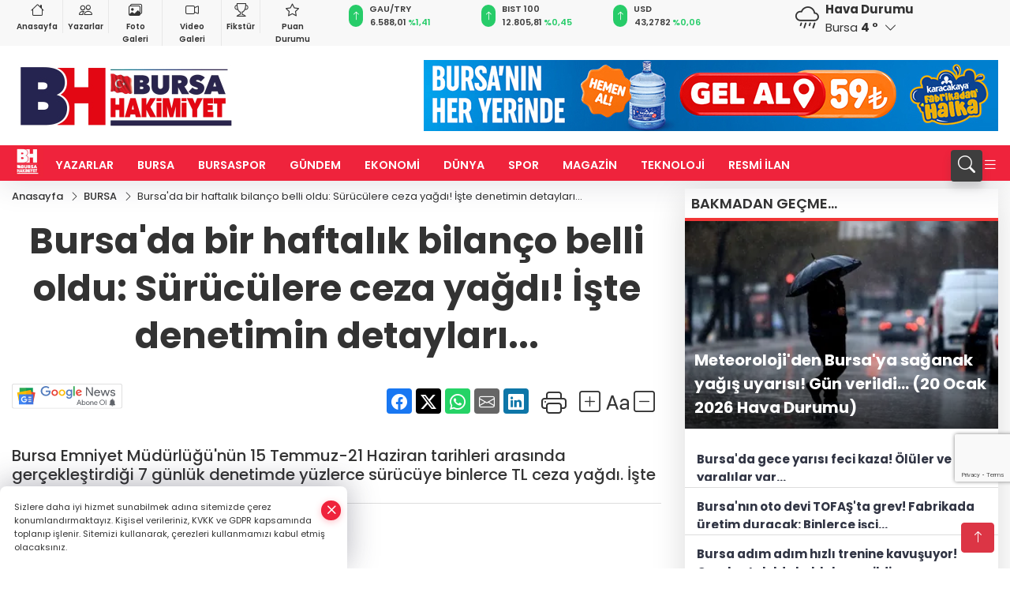

--- FILE ---
content_type: text/html
request_url: https://www.bursahakimiyet.com.tr/bursa/bursa-da-bir-haftalik-bilanco-belli-oldu-suruculere-ceza-yagdi-iste-denetimin-detaylari-1302007
body_size: 31727
content:
<!DOCTYPE html><html lang="tr"><head>
	<meta charset="utf-8">
	<meta content="ie=edge" http-equiv="x-ua-compatible">
	<meta content="width=device-width, initial-scale=1, shrink-to-fit=no" name="viewport">
	<link rel="canonical" href="https://www.bursahakimiyet.com.tr/bursa/bursa-da-bir-haftalik-bilanco-belli-oldu-suruculere-ceza-yagdi-iste-denetimin-detaylari-1302007">
	<link rel="alternate" title="RSS" href="https://www.bursahakimiyet.com.tr/rss" type="application/rss+xml"> 
	<meta name="robots" content="max-image-preview:large">
	<link rel="amphtml" href="https://www.bursahakimiyet.com.tr/amp/bursa/bursa-da-bir-haftalik-bilanco-belli-oldu-suruculere-ceza-yagdi-iste-denetimin-detaylari-1302007">
	<meta property="og:title" content="Bursa'da bir haftalık bilanço belli oldu: Sürücülere ceza yağdı! İşte denetimin detayları... - Bursa Hakimiyet">
	<meta name="title" content="Bursa'da bir haftalık bilanço belli oldu: Sürücülere ceza yağdı! İşte denetimin detayları... - Bursa Hakimiyet">
	<meta name="datePublished" content="2024-07-22T10:40:00+0300">
	<meta name="dateModified" content="2024-07-22T10:40:00+0300">
	<meta name="articleSection" content="news">
	<meta name="articleAuthor" content="Haber Merkezi">
	<meta property="og:image" content="https://www.bursahakimiyet.com.tr/cdn/T3LYhnNCJ7a4cAAPATzFb6rmrkw=/1200x630/webp/2024/07/22/bursa-da-bir-haftalik-bilanco-belli-oldu-suruculere-ceza-yagdi-iste-denetimin-detaylari-1721634102-618_large.webp">
	<meta property="og:image:width" content="1200">
    <meta property="og:image:height" content="630">
	<meta name="twitter:card" content="summary_large_image">
	<meta name="twitter:image" content="https://www.bursahakimiyet.com.tr/cdn/T3LYhnNCJ7a4cAAPATzFb6rmrkw=/1200x630/webp/2024/07/22/bursa-da-bir-haftalik-bilanco-belli-oldu-suruculere-ceza-yagdi-iste-denetimin-detaylari-1721634102-618_large.webp">
	<link href="https://www.bursahakimiyet.com.tr/static/2025/01/07/bnrttrenm-1736258440-284-x80.jpeg" rel="icon" type="image/png">

	<script src="https://www.google.com/recaptcha/api.js?render=6Lczh-0pAAAAAB-wcnmyRVGoRKrBa_7ZdqLCDLDx"></script>

	<link href="https://www.bursahakimiyet.com.tr/assets/fonts/bs-icons.css" rel="preload" as="style" type="text/css">
	<link href="https://www.bursahakimiyet.com.tr/assets/fonts/bs-icons.css" rel="stylesheet" type="text/css">

	<link href="https://www.bursahakimiyet.com.tr/assets/css/base.min.css" rel="preload" as="style" type="text/css">
	<link href="https://www.bursahakimiyet.com.tr/assets/css/base.min.css" rel="stylesheet" type="text/css">

	<link href="https://www.bursahakimiyet.com.tr/assets/css/helper.min.css" rel="preload" as="style" type="text/css">
	<link href="https://www.bursahakimiyet.com.tr/assets/css/helper.min.css" rel="stylesheet" type="text/css">
	
	<title>Bursa'da bir haftalık bilanço belli oldu: Sürücülere ceza yağdı! İşte denetimin detayları... - Bursa Hakimiyet</title>
	<meta name="description" content="Bursa Emniyet Müdürlüğü'nün 15 Temmuz-21 Haziran tarihleri arasında gerçekleştirdiği 7 günlük denetimde yüzlerce sürücüye binlerce TL ceza yağdı. İşte bir haftalık ceza bilançosunun rakamları...">

	<link rel="preload" crossorigin="anonymous" as="font" type="font/woff2" href="https://www.bursahakimiyet.com.tr/assets/fonts/poppins/pxiByp8kv8JHgFVrLCz7Z1JlFc-K.woff2">
	<link rel="preload" crossorigin="anonymous" as="font" type="font/woff2" href="https://www.bursahakimiyet.com.tr/assets/fonts/poppins/pxiByp8kv8JHgFVrLCz7Z1xlFQ.woff2">
	<link rel="preload" crossorigin="anonymous" as="font" type="font/woff2" href="https://www.bursahakimiyet.com.tr/assets/fonts/poppins/pxiByp8kv8JHgFVrLDz8Z1JlFc-K.woff2">
	<link rel="preload" crossorigin="anonymous" as="font" type="font/woff2" href="https://www.bursahakimiyet.com.tr/assets/fonts/poppins/pxiByp8kv8JHgFVrLDz8Z1xlFQ.woff2">
	<link rel="preload" crossorigin="anonymous" as="font" type="font/woff2" href="https://www.bursahakimiyet.com.tr/assets/fonts/poppins/pxiByp8kv8JHgFVrLEj6Z1JlFc-K.woff2">
	<link rel="preload" crossorigin="anonymous" as="font" type="font/woff2" href="https://www.bursahakimiyet.com.tr/assets/fonts/poppins/pxiByp8kv8JHgFVrLEj6Z1xlFQ.woff2">
	<link rel="preload" crossorigin="anonymous" as="font" type="font/woff2" href="https://www.bursahakimiyet.com.tr/assets/fonts/poppins/pxiByp8kv8JHgFVrLGT9Z1JlFc-K.woff2">
	<link rel="preload" crossorigin="anonymous" as="font" type="font/woff2" href="https://www.bursahakimiyet.com.tr/assets/fonts/poppins/pxiByp8kv8JHgFVrLGT9Z1xlFQ.woff2">
	<link rel="preload" crossorigin="anonymous" as="font" type="font/woff2" href="https://www.bursahakimiyet.com.tr/assets/fonts/poppins/pxiEyp8kv8JHgFVrJJfecg.woff2">
	<link rel="preload" crossorigin="anonymous" as="font" type="font/woff2" href="https://www.bursahakimiyet.com.tr/assets/fonts/poppins/pxiEyp8kv8JHgFVrJJnecmNE.woff2">
	<link href="https://www.bursahakimiyet.com.tr/assets/fonts/poppins/fonts.min.css" rel="stylesheet">

	<script>
		function onError() {
			this.onerror = null;
			for(var i = 0; i < this.parentNode.children.length - 1; i++) {
			this.parentNode.children[i].srcset = this.src;
			}
		}
	</script>

	
	
		<!-- Google tag (gtag.js) -->
<script async="" src="https://www.googletagmanager.com/gtag/js?id=UA-54303826-1"></script>
<script>
  window.dataLayer = window.dataLayer || [];
  function gtag(){dataLayer.push(arguments);}
  gtag('js', new Date());

  gtag('config', 'UA-54303826-1');
</script>

<!-- Google tag (gtag.js) -->
<script async="" src="https://www.googletagmanager.com/gtag/js?id=G-4RVSYL5WQM"></script>
<script>
  window.dataLayer = window.dataLayer || [];
  function gtag(){dataLayer.push(arguments);}
  gtag('js', new Date());

  gtag('config', 'G-4RVSYL5WQM');
</script>

<script>!function(){var t=document.createElement("script");t.setAttribute("src",'https://cdn.p.analitik.bik.gov.tr/tracker'+(typeof Intl!=="undefined"?(typeof (Intl||"").PluralRules!=="undefined"?'1':typeof Promise!=="undefined"?'2':typeof MutationObserver!=='undefined'?'3':'4'):'4')+'.js'),t.setAttribute("data-website-id","15e5d8bb-e665-458b-9c79-69487c85ef38"),t.setAttribute("data-host-url",'//15e5d8bb-e665-458b-9c79-69487c85ef38.collector.p.analitik.bik.gov.tr'),document.head.appendChild(t)}();</script>


	<!-- Global site tag (gtag.js) - Google Analytics -->
	<script async="" src="https://www.googletagmanager.com/gtag/js?id=G-4RVSYL5WQM"></script>
	<script>
	window.dataLayer = window.dataLayer || [];
	function gtag(){dataLayer.push(arguments);}
	gtag('js', new Date());
	var analyticsGA4Code = 'G-4RVSYL5WQM';
	gtag('config', 'G-4RVSYL5WQM');
	</script>

	<script type="application/ld+json">
		{"@context":"https://schema.org","@type":"NewsMediaOrganization","name":"Bursa Hakimiyet","url":"https://www.bursahakimiyet.com.tr","logo":{"@type":"ImageObject","url":"https://www.bursahakimiyet.com.tr/static/2025/01/23/wernrnr-page-0001-1736753878-391-x80-1737609945-375-x80.jpeg","width":160,"height":90},"sameAs":["https://www.facebook.com/bursahakimiyet/","https://x.com/b_hakimiyet ","https://www.instagram.com/bursahakimiyetcomtr/","https://www.youtube.com/channel/UC6G3b-ZS2OrB_v4thAXP9EQ","https://bursahakimiyet.web.tv/"]}
	</script>

	<script type="application/ld+json">
		{"@context":"https://schema.org","@type":"WebPage","name":"Bursa Hakimiyet","url":"https://www.bursahakimiyet.com.tr","description":"Bursa Haberleri, Bursaspor Haberleri, Bursa Son Dakika Haberleri, bursa Hava Durumu, Bursa Trafik Kazası, Bursa Bölge Haberleri","breadcrumb":{"@type":"BreadcrumbList","itemListElement":[{"@type":"ListItem","position":1,"name":"Anasayfa","item":"https://www.bursahakimiyet.com.tr"}]}}
	</script>

	<script type="application/ld+json">
		{"type":"siteInfo","name":"Bursa Hakimiyet","url":"https://www.bursahakimiyet.com.tr","description":"Bursa Haberleri, Bursaspor Haberleri, Bursa Son Dakika Haberleri, bursa Hava Durumu, Bursa Trafik Kazası, Bursa Bölge Haberleri","logo":"https://www.bursahakimiyet.com.tr/static/2025/01/13/wernrnr-page-0001-1736753878-391-x80.jpeg","socialMedia":{"facebookUrl":"https://www.facebook.com/bursahakimiyet/","twitterUrl":"https://x.com/b_hakimiyet ","webTvUrl":"https://bursahakimiyet.web.tv/","youtubeUrl":"https://www.youtube.com/channel/UC6G3b-ZS2OrB_v4thAXP9EQ","instagramUrl":"https://www.instagram.com/bursahakimiyetcomtr/"}}
	</script>
	
	<script type="application/ld+json">
		{"type":"analyticsGA4Code","analyticsGA4Code":"G-4RVSYL5WQM"}
	</script>
</head>
<body style="background-color: #ffffff;">


	<script>
		let refreshTime = "180";
	</script>

<script>
	if(typeof refreshTime !== 'undefined') {
		setTimeout(function(){
			window.location.reload(1);
		}, refreshTime * 1000);
	}
</script>


	<div class="page"> 
		  <style>/* header 2 */
#T3HeaderAdContainer{width: 728px;}
.header2 .top-header{background:#f8f8f8;min-height: 38px;}
.header2 .ecolistsm,.header2 .ecolistsm  span{display:flex;align-items:center;} 
.header2 .ecolistsm .owl-item > .green .iconic{background:#27cc69;color:#fff;border-radius:16px;padding:5px 3px;}
.header2 .ecolistsm .owl-item > .green .info{padding:3px 8px;}
.header2 .ecolistsm .owl-item .title{font-size:11px;font-weight:600;display:block!important;}
.header2 .ecolistsm .owl-item > .red .iconic{background:#f13636;color:#fff;border-radius:16px;padding:5px 3px;}
.header2 .ecolistsm .owl-item > .red .info{padding:3px 8px;}
.header2 .ecolistsm .owl-item > .gray .iconic{background:#999;color:#fff;border-radius:16px;padding:5px 3px;}
.header2 .ecolistsm .owl-item > .gray .info{padding:3px 8px;}
.header2 .ecolistsm .owl-nav{display: none;}
.header2 .ecolistsm{justify-content:space-between;}
.header2 .ecolistsm span{cursor:pointer;margin-right:8px}
.header2 .ecolistsm span:last-child{margin-right:0px}
.header2 .ecolistsm span .info span,.header2 .ecolistsm span .info small{display:block;color:#3e3e3e;}
.header2 .ecolistsm .iconic{font-size:12px;}
.header2 .latestprice,.header2 .latestpercent{font-size:11px;float:left;margin:0 1px;font-weight:600;}
.header2 .green .latestpercent{color:#26cc69!important;}
.header2 .red .latestpercent{color:#ff5c5c!important;}
.header2 .bottom-header,.header2 .breakinglist{background:#ef233c;}
.bottom-header{height:45px;}
.header2 .main-menu a{color:#fff;padding:15px;}
.header2 .main-menu > ul > li:hover > a:before{border-color:#fff;}
.header2 .searchbox-icon,.header2 .searchbox-submit{background:#3e3e3e;box-shadow:0 7px 11px #3e3e3e2e;}
.header2 .searchbox .ovhid{position:absolute;display:none;right:15px;top:100%;width:100%;max-width:320px;transition:.7s;z-index:90;padding:10px;background:#fff;border-radius:4px;box-shadow:0 7px 11px #3e3e3e2e}
.header2 .searchbox{position:unset;width:auto;}
.header2 .searchbox.searchbox-open .ovhid{display:block;}
.header2 .searchbox-input{padding:8px;}
.header2 .searchbox-icon,.header2 .searchbox-submit{right: 15px;}
.header2 .mobile-menu{background:#ef233c;}
.header2 .mobile-menu a{color:#fff;}
.header2 .mobile-menu li{border-bottom:1px solid #ce1128;}
.header2 .mobile-menu .menulist .sub-menu u{color:#fff;}
.header2 .mobile-menu .topmenu a{border-right:1px solid #ce1128;border-bottom:1px solid #ce1128;}
.header2 .mobile-menu .menulist >ul>li ul{background-color:#ef233c;}
.header2 .mobile-menu .menulist .menu-back{color:#fff;}
.header2 .mobile-menu .menulist .menu-back:before{border-color:#fff;}
.searchbox-open .searchbox-icon{display: none!important;}
/*weather*/
.weather{font-size:15px;}
.weather i{font-size:30px;float:left;margin-right:8px;}
.darkMode .weather .text , .darkMode .weather i{color: #111}
.popener{cursor:pointer;}
.popener i{float:none;font-size:16px;position:absolute;}
.city-pop{position:absolute;background:#fff;z-index:10;padding:15px;box-shadow:-2px 6px 15px rgba(0,0,0,.15);border-radius:6px;display:none;top:100%;}
.city-pop input{border:1px solid #ddd;border-radius:4px;padding:6px;}
.city-pop a{color:#2B2D42;padding:4px 3px;display:block;}
.city-pop ul{max-height:150px;overflow:auto;margin:4px 0 0;}
.city-pop li:not(:last-child){border-bottom:1px solid #efefef;}
.city-pop ul::-webkit-scrollbar{width:6px;background-color:#F5F5F5;}
.city-pop ul::-webkit-scrollbar-thumb{background-color:#333;}
.city-pop ul::-webkit-scrollbar-track{-webkit-box-shadow:inset 0 0 6px rgb(0 0 0 / 30%);background-color:#F5F5F5;}
.backbtn{font-size:2rem;color:#ffffff!important;background:#ef233c;width:40px;height:40px;display:block;text-align:center;border-radius:11px;box-shadow:0 7px 11px #ef233c2e;line-height:40px;display:none;}
@media only screen and (max-width:992px){.backbtn{display:block;}}
/* @media only screen and (max-width:520px){header{position:fixed;width:100%;z-index:90;top:0;}body{margin-top:60px!important;}} */
@media only screen and (max-width:520px){body{margin-top: 65px!important;}
.header2{position:fixed;width:100%;z-index:90;top:0;}
} 
.smallmenu{display: flex;}
.smallmenu a{font-size: 10px;text-align: center;padding: 0 6px;    display: block;border-right: 1px solid #e8e8e8;font-weight: 600;}
.smallmenu li:last-child a{border: 0;}
.smallmenu a:hover{color: #ef233c;}
.smallmenu a i{font-size: 17px;display: block;} 
.darkMode .smallmenu a{color: #111;border-color:#42455f;}
.darkMode .header2 .ecolistsm li .info span,.darkMode  .header2 .ecolistsm li .info small{color: #fff;}		
.hovermenu{position: absolute;width: 100%;background:rgba(0,0,0, .93);top:0;left:0;z-index: 80;visibility: hidden;top: -15%;opacity: 0;transition-duration:0.4s;transition-timing-function:cubic-bezier(0.5,0.01,0,1);backdrop-filter: blur(6px);}
.hovermenu.active{visibility:visible;top:0;opacity: 1;}
.hovermenu a{color: #f8f8f8;}
.hovermenu .logo img{max-height: unset;}
.closehover{background:none;border: 0;color: #fff;}
.leftblock,.rightblock{width: 100%;height: 100%;}
.leftblock{background: #1a1a1a;padding: 15px;}
.rightblock{padding: 30px;}
.allmenus{display: flex;flex-wrap: wrap;}
.allmenus > li{width: 33%;margin-bottom: 15px;}
.allmenus .title{color: #fff;font-size: 20px;font-weight: 600;margin-bottom: 15px;display: block;}
.allmenus a{color: #ddd;display: block;padding: 4px 0;font-size: 18px;}
.allmenus a:hover{color: #ef233c;padding-left: 3px;}
.hovermenu .bigtitle{color: #787878;font-size:19px;padding: 6px 0;display: block;margin:12px 0;border-bottom: 2px solid #424242;border-top: 2px solid #424242;font-weight: 800;}
.social-box a{display:block;width:100%;padding:8px;border-radius:6px;margin-bottom:4px;font-size: 16px;font-weight: 500;}
.social-box .facebook{background: linear-gradient(to left, #1877f2,#3b5998);}
.social-box .twitter { background: linear-gradient(to left, #000000, #333333); }
.social-box .instagram{background: linear-gradient(45deg, #f09433 0%,#e6683c 25%,#dc2743 50%,#cc2366 75%,#bc1888 100%);}
.social-box .linkedin{background: linear-gradient(to left, #0a66c2,#3b5998);}
.social-box .youtube{background: linear-gradient(to left, #ee1d52,#ff0000);}
.social-box .webtv{background: linear-gradient(to left, #1d2c49,#0b1d3b);}
.social-box .webtv img{filter: brightness(0) invert(1);}
.social-box a:hover{padding-left: 20px;}
.app-box a{margin-bottom: 10px;display: block} 
.largemenu.opened i.bi-list:before, .menuender i:before{content: "\f659";font-size: 15px;width: 20px;height: 20px;line-height: 20px;}
.hoverlay{position:fixed;width:100%;height:100%;top:100px;left:0;z-index:49;}
.menuender{position:absolute;color:#6c6c6c;right:10px;top:10px;cursor:pointer;border:2px solid #6c6c6c;display:inline-block;padding:6px;text-align:center;border-radius:8px;transition: .3s;}
.menuender:hover{color: #efefef;border-color: #efefef;} 
.largemenu i{font-size: 20px!important;line-height: 0;color: #fff;}
.shortmenu a{display:flex;align-items:center;font-size:14px;padding:12px;background:#333;margin:0 0 5px;border-radius:12px;background:#D31027;background:-webkit-linear-gradient(to right,#EA384D 0% ,#D31027 100%);background:linear-gradient(to right,#EA384D 0% ,#D31027 100%);transition: .2s;background-size: 250% 250%;}
.shortmenu i{font-size: 28px;margin-right: 10px;}
.shortmenu a:hover{background-position: 105% 0;}
.hovermenu.white{background: rgba(235,235,235, .93);}
.hovermenu.white .leftblock{    background: #ffffff;}
.hovermenu.white .allmenus .title,.hovermenu.white .allmenus a{color: #333;}
.hovermenu.white .bigtitle{border-color: #ddd;border-width: 1px;font-weight: 500;font-size: 17px;}
/*sadece bu headerde olacak*/
.header2 .searchbox-icon,.header2 .searchbox-submit{background:#3e3e3e;box-shadow:0 7px 11px #3e3e3e2e;}
.header2 .searchbox .ovhid{position:absolute;display:none;right:15px;top:100%;width:100%;max-width:320px;transition:.7s;z-index:90;padding:10px;background:#fff;border-radius:4px;box-shadow:0 7px 11px #3e3e3e2e}
.header2 .searchbox{position:unset;width:auto;}
.header2 .searchbox.searchbox-open .ovhid{display:block;}
.header2 .searchbox-input{padding:8px;}
.header2 .searchbox-icon,.header2 .searchbox-submit{position:unset;}
.main-menu{margin-right: auto;} 
#appFinance .owl-stage-outer{cursor: pointer;}

/* Mobile Fix Menu */
.mobile-fix-menu {
  background-color: #2B2D42 !important;
}
.mobile-fix-menu li a {
  color: #ffffff !important;
}
.mobile-fix-menu li a i {
  color: #ffffff !important;
}
 </style>
<header class="header2">
  <div class="top-header d-none d-lg-block"> 
    <div class="container">
      <div class="row">
        <div class="col-lg-4  d-none d-lg-block">
          <ul class="smallmenu">
            <li><a href="/"><i class="bi bi-house"></i> Anasayfa</a></li>
            <li><a href="/yazarlar"><i class="bi bi-people"></i> Yazarlar</a></li>
            <li><a href="/galeriler"><i class="bi bi-images"></i> Foto Galeri</a></li>
            <li><a href="/videolar"><i class="bi bi-camera-video"></i> Video Galeri</a></li> 
            <li><a href="/fikstur" title="Fikstür"><i class="bi bi-trophy"></i> Fikstür</a></li>
            <li><a href="/puan-durumu" title="puan-durumu"><i class="bi bi-star"></i> Puan Durumu</a></li>
          </ul>
        </div>
        <div class="col-lg-5">
            <ul id="appFinance" onclick="window.open('https://www.bursahakimiyet.com.tr/piyasalar','_blank')" class="theme-carousel owl-carousel owl-theme ecolistsm" data-name="number" data-items-xl="3" data-items-lg="3" data-items-md="4" data-items-sm="2" data-items-xs="2" data-nav="false" data-dots="false" data-play="true" data-time="3000" data-loop="true" data-mobilenav="false">  </ul>
          <script>
            let financeCarouselOptions = {loop:true,dots:false,nav:true,items:1,margin:0,autoplay: true, autoplaySpeed: 200,responsive:{0:{items:2},390:{items:2},550:{items:3},768:{items:3},1000:{items:3}}}
          </script>
        
          <script>
	function financeGetter() {
		$.post('/get-market-data', function(data) {
			var htmlFinance = '';
			for(var i in data) {
				if(data[i] && data[i].name) {
					var classFinance = 'green';
					var classFinanceIcon = 'bi-arrow-up';
					let change = '';

					if(data[i].direction !== undefined && data[i].direction !== '') {
						if(data[i].direction === "down") {
							classFinance = 'red';
							classFinanceIcon = 'bi-arrow-down';
						} else if(data[i].percentage == 0) {
							classFinance = 'gray';
							classFinanceIcon = 'bi-arrow-dash';
						}
						classFinanceIcon = '<i class="bi ' + classFinanceIcon + '"></i>';
						change = '<small class="latestpercent">%' + data[i].percentage + '</small>';
					}else{
						classFinance = '';
						classFinanceIcon = '';
					}
					
					htmlFinance += '<span class="' + classFinance + '">';
					if(classFinanceIcon !== '') {
						htmlFinance += '<div class="iconic">'+classFinanceIcon+'</div>';
					}
					htmlFinance += '<div class="info"><span class="title">' + data[i].name + '</span><small class="latestprice">' + data[i].price + '</small>'+change+'</div>';
					htmlFinance += '</span>';
				}
			}
			$('#appFinance').html(htmlFinance);
			if(typeof financeCarouselOptions !== 'undefined') {
				var owl = $('#appFinance');
				owl.trigger('destroy.owl.carousel');
				owl.html(owl.find('.owl-stage-outer').html()).removeClass('owl-loaded');
				owl.owlCarousel(financeCarouselOptions);
			}
		});
	}
	
	var runFunctions = runFunctions || [];
	runFunctions.push('financeGetter');
</script>
        </div>

        <div class="col-lg-2 justify-content-end flex d-none d-lg-flex" id="appWeather">
          <div class="weather d-flex">
            <div class="icon">
              <i id="weatherIcon" class=""></i>
            </div>
            <div class="text">
              <b>Hava Durumu</b> 
              <br>
              <span class="popener" id="weatherDetail"> 
              </span>
            </div>
            <div class="city-pop" id="cityPop">
              <input type="text" id="citysearch" onkeyup="weatherCitiesSearch()" autocomplete="false" placeholder="Arama" title="Arama">
              <ul class="cities-list" id="citiesList">
              </ul>
            </div>
          </div>
        </div>
        <script>
          var weatherSelectedCity = '16';
        </script>
        <script>
	var weatherCities = false;
	var weatherData = {};
	function weatherGetter() {
		$.post('/get-weather-data', function(data) {
			var weatherCitiesList = '';
			
			for(var i in data) {
				weatherData[data[i].city_id] = data[i];
				weatherData[data[i].city_id]['lowerName'] = trLowercase(data[i].city_name);

				weatherCitiesList += '<li onclick="weatherChangeCity(' + data[i].city_id + ')"><a href="javascript:;">' + data[i].city_name + '</a></li>';
			}

			$('#citiesList').html(weatherCitiesList);

			weatherChangeCity(weatherSelectedCity);
		});
	}

	function weatherChangeCity(cityId) {
		if(cityId != weatherSelectedCity) {
			weatherSelectedCity = cityId;
		}
		if(typeof weatherData[cityId] !== 'undefined' && typeof weatherData[cityId].city_name !== 'undefined') {
			$('#weatherDetail').html('<span>' + weatherData[cityId].city_name + '</span>&nbsp;<b><span>' + Math.round(weatherData[cityId].temp) + ' &deg;</b>&nbsp;&nbsp;<i class="bi bi-chevron-down"></i>');
			$('#weatherIcon').attr('class', weatherIcon(weatherData[cityId].icon));
			$('#cityPop').hide();
		}
	}

	function weatherCitiesSearch() {
		var searchKey = trLowercase($('#citysearch').val());
		let filteredCities = [];
		for(var i in weatherData) {
			let cityName = weatherData[i].city_name.toLocaleLowerCase('tr');
			if(cityName.includes(searchKey.toLocaleLowerCase('tr'))) {
				filteredCities[weatherData[i].city_id] = weatherData[i].city_name;
			}
		}

		var weatherCitiesList = '';
		for (const key in filteredCities) {
			weatherCitiesList += '<li onclick="weatherChangeCity(' + key + ')"><a href="javascript:;">' + filteredCities[key] + '</a></li>';
		}
		
		$('#citiesList').html(weatherCitiesList);
	}

	function weatherIcon(type) {
		var shownIcon = 'bi bi-';
		if (type === '01d') {
			shownIcon += 'sun';
		}
		// 10d => hafif yağmur, Şiddetli Yağmur, orta yağmur,
		else if (type === '10d') {
			shownIcon += 'cloud-rain';
		}
		// 03d => parçalı az bulutlu,
		else if (type === '03d') {
			shownIcon += 'cloud-sun';
		}
		// 02d => az bulutlu,
		else if (type === '02d') {
			shownIcon += 'cloud';
		}
		// 04d => parçalı bulutlu, kapalı 
		else if (type === '04d') {
			shownIcon += 'clouds';
		}		
		else if (type === '13d') {
			shownIcon += 'cloud-snow';
		}

		return shownIcon;
	}
	
	var runFunctions = runFunctions || [];
	runFunctions.push('weatherGetter');
</script>
      </div>
    </div>
  </div>

  <div class="mid-header">
    <div class="container">
      <div class="d-flex justify-content-between align-items-center">
        <a class="backbtn" id="mobileBackButton" title="Geri Dön" href="javascript:;" onclick="window.history.back();"><i class="bi bi-arrow-left"></i></a>
        <script>
  if(window.location.pathname === "/") {
    document.getElementById("mobileBackButton").style.display = "none";
  }else if(window.screen.width < 992){
    document.getElementById("mobileBackButton").style.display = "block";
  }else if(window.screen.width > 992 && window.location.pathname !== "/"){
    document.getElementById("mobileBackButton").style.display = "none";
  }
</script>
        <div class="logo" itemscope="" itemtype="https://schema.org/ImageObject">
            <a href="https://www.bursahakimiyet.com.tr">
              <img src="https://www.bursahakimiyet.com.tr/static/2025/01/23/wernrnr-page-0001-1736753878-391-x80-1737609945-375-x80.jpeg" alt="Bursa Hakimiyet" loading="lazy" width="160" height="90" itemprop="contentUrl">
            </a>
            <script>
              let mobileHeaderLogo = 'https://www.bursahakimiyet.com.tr/static/2025/01/13/wernrnr-page-0001-1736753878-391-x80.jpeg';
              let headerLogo = 'https://www.bursahakimiyet.com.tr/static/2025/01/23/wernrnr-page-0001-1736753878-391-x80-1737609945-375-x80.jpeg';
            </script>
            <script>
  var haderMobileCheck = false;
  (function (a) {
    if (
      /(android|bb\d+|meego).+mobile|avantgo|bada\/|blackberry|blazer|compal|elaine|fennec|hiptop|iemobile|ip(hone|od)|iris|kindle|lge |maemo|midp|mmp|mobile.+firefox|netfront|opera m(ob|in)i|palm( os)?|phone|p(ixi|re)\/|plucker|pocket|psp|series(4|6)0|symbian|treo|up\.(browser|link)|vodafone|wap|windows ce|xda|xiino/i
      .test(a) ||
      /1207|6310|6590|3gso|4thp|50[1-6]i|770s|802s|a wa|abac|ac(er|oo|s\-)|ai(ko|rn)|al(av|ca|co)|amoi|an(ex|ny|yw)|aptu|ar(ch|go)|as(te|us)|attw|au(di|\-m|r |s )|avan|be(ck|ll|nq)|bi(lb|rd)|bl(ac|az)|br(e|v)w|bumb|bw\-(n|u)|c55\/|capi|ccwa|cdm\-|cell|chtm|cldc|cmd\-|co(mp|nd)|craw|da(it|ll|ng)|dbte|dc\-s|devi|dica|dmob|do(c|p)o|ds(12|\-d)|el(49|ai)|em(l2|ul)|er(ic|k0)|esl8|ez([4-7]0|os|wa|ze)|fetc|fly(\-|_)|g1 u|g560|gene|gf\-5|g\-mo|go(\.w|od)|gr(ad|un)|haie|hcit|hd\-(m|p|t)|hei\-|hi(pt|ta)|hp( i|ip)|hs\-c|ht(c(\-| |_|a|g|p|s|t)|tp)|hu(aw|tc)|i\-(20|go|ma)|i230|iac( |\-|\/)|ibro|idea|ig01|ikom|im1k|inno|ipaq|iris|ja(t|v)a|jbro|jemu|jigs|kddi|keji|kgt( |\/)|klon|kpt |kwc\-|kyo(c|k)|le(no|xi)|lg( g|\/(k|l|u)|50|54|\-[a-w])|libw|lynx|m1\-w|m3ga|m50\/|ma(te|ui|xo)|mc(01|21|ca)|m\-cr|me(rc|ri)|mi(o8|oa|ts)|mmef|mo(01|02|bi|de|do|t(\-| |o|v)|zz)|mt(50|p1|v )|mwbp|mywa|n10[0-2]|n20[2-3]|n30(0|2)|n50(0|2|5)|n7(0(0|1)|10)|ne((c|m)\-|on|tf|wf|wg|wt)|nok(6|i)|nzph|o2im|op(ti|wv)|oran|owg1|p800|pan(a|d|t)|pdxg|pg(13|\-([1-8]|c))|phil|pire|pl(ay|uc)|pn\-2|po(ck|rt|se)|prox|psio|pt\-g|qa\-a|qc(07|12|21|32|60|\-[2-7]|i\-)|qtek|r380|r600|raks|rim9|ro(ve|zo)|s55\/|sa(ge|ma|mm|ms|ny|va)|sc(01|h\-|oo|p\-)|sdk\/|se(c(\-|0|1)|47|mc|nd|ri)|sgh\-|shar|sie(\-|m)|sk\-0|sl(45|id)|sm(al|ar|b3|it|t5)|so(ft|ny)|sp(01|h\-|v\-|v )|sy(01|mb)|t2(18|50)|t6(00|10|18)|ta(gt|lk)|tcl\-|tdg\-|tel(i|m)|tim\-|t\-mo|to(pl|sh)|ts(70|m\-|m3|m5)|tx\-9|up(\.b|g1|si)|utst|v400|v750|veri|vi(rg|te)|vk(40|5[0-3]|\-v)|vm40|voda|vulc|vx(52|53|60|61|70|80|81|83|85|98)|w3c(\-| )|webc|whit|wi(g |nc|nw)|wmlb|wonu|x700|yas\-|your|zeto|zte\-/i
      .test(a.substr(0, 4))) haderMobileCheck = true;
  })(navigator.userAgent || navigator.vendor || window.opera);

  if (typeof mobileHeaderLogo !== 'undefined') {
    var img = document.querySelector('.logo img');

    if (haderMobileCheck && mobileHeaderLogo !== '') {
      img.src = mobileHeaderLogo;
    } else if (mobileHeaderLogo !== '') {
      img.src = headerLogo;
    }
  }
  
  if (typeof siteMobileFooterLogo !== 'undefined') {
    var img = document.querySelector('#logoFooter img');
    if (haderMobileCheck && siteMobileFooterLogo !== '') {
      img.src = siteMobileFooterLogo;
    } else if (siteMobileFooterLogo !== '') {
      img.src = footerLogo;
    }
  }
</script>
        </div>

      

            
              <div id="T3HeaderAdContainer" class="adzone zone-1 d-none d-lg-inline-block" style="height:90px;width:728px;">
                <a href="https://www.instagram.com/karacakayagelal/" target="_blank" rel="nofollow noopener noreferrer">
					<img src="https://www.bursahakimiyet.com.tr/static/2025/09/01/karacakaya-728-90-logo-yani-1756709463-831_728x90.jpeg">
				</a>
              </div>
            


        <div class="tool d-flex d-lg-none vt-center">
          <a class="mobile-act" href="javascript:;" title="Menu"><i class="gg-menu"></i></a>
        </div>
      </div>
    </div>
 <div class="hovermenu ">
   <span class="menuender"><i class="bi bi-x"></i></span>
   <div class="container">
     <div class="row">
       <div class="col-lg-3"> 
         <div class="leftblock">
          <div class="logo" itemscope="" itemtype="https://schema.org/ImageObject">
           <a href="https://www.bursahakimiyet.com.tr"><img src="https://www.bursahakimiyet.com.tr/static/2025/01/23/wernrnr-page-0001-1736753878-391-x80-1737609945-375-x80.jpeg" alt="logo" loading="lazy" width="160" height="90" itemprop="contentUrl"></a>
          </div> 
          <div class="social-box">
            <span class="bigtitle">Bizi Takip Edin!</span>
            <a href="https://www.facebook.com/bursahakimiyet/" target="_blank" class="facebook" title="Facebook"><i class="bi bi-facebook"></i> Facebook</a>
            <a href="https://x.com/b_hakimiyet " target="_blank" class="twitter" title="X"><i class="bi bi-twitter-x"></i> x.com</a>
            <a href="https://www.instagram.com/bursahakimiyetcomtr/" target="_blank" class="instagram" title="Instagram"><i class="bi bi-instagram"></i> Instagram</a>
            <a href="https://www.linkedin.com/in/bursa-hakimiyet-506645249/" target="_blank" class="linkedin" title="Linkedin"><i class="bi bi-linkedin"></i> Linkedin</a>
            <a href="https://www.youtube.com/channel/UC6G3b-ZS2OrB_v4thAXP9EQ" target="_blank" class="youtube" title="Youtube"><i class="bi bi-youtube"></i> Youtube</a>
            <a href="https://bursahakimiyet.web.tv/" target="_blank" class="webtv" title="Web.tv"><img src="https://www.bursahakimiyet.com.tr/assets/images/webtvicon.svg" width="25" height="25" alt="webtvicon" loading="lazy"> Web.tv</a>
           </div>
            <div class="app-box downloadLinksForMobiles">
              <span class="bigtitle">Uygulamalarımız</span>
                <a href="https://apps.apple.com/tr/app/bursa-hakimiyet-haberler/id1294105939?l=tr" target="_blank" title="AppStore">
                  <img loading="lazy" src="https://www.bursahakimiyet.com.tr/assets/images/appstore.png" alt="appstore" width="150" height="45">
                </a>
                <a href="https://play.google.com/store/apps/details?id=com.bursa.hakimiyet&amp;hl=tr&amp;gl=US" target="_blank" title="Google Play">
                  <img loading="lazy" src="https://www.bursahakimiyet.com.tr/assets/images/googleplay.png" alt="googleplay" width="150" height="45">
                </a> 
            </div>
        </div>
       </div>
       <div class="col-lg-6">
         <div class="rightblock">
        <ul class="allmenus">
          <li><span class="title">Haberler</span>
        
            <ul>
                <li><a href="https://www.bursahakimiyet.com.tr/magazin" title="Haberler">MAGAZİN</a></li>
                <li><a href="https://www.bursahakimiyet.com.tr/dunya" title="Haberler">DÜNYA</a></li>
                <li><a href="https://www.bursahakimiyet.com.tr/ekonomi" title="Haberler">EKONOMİ</a></li>
                <li><a href="https://www.bursahakimiyet.com.tr/spor" title="Haberler">SPOR</a></li>
                <li><a href="https://www.bursahakimiyet.com.tr/bursa" title="Haberler">BURSA</a></li>
                <li><a href="https://www.bursahakimiyet.com.tr/bursaspor" title="Haberler">BURSASPOR</a></li>
                <li><a href="https://www.bursahakimiyet.com.tr/saglik" title="Haberler">SAĞLIK</a></li>
                <li><a href="https://www.bursahakimiyet.com.tr/gundem" title="Haberler">GÜNDEM</a></li>
                <li><a href="https://www.bursahakimiyet.com.tr/teknoloji" title="Haberler">TEKNOLOJİ</a></li>
                <li><a href="https://www.bursahakimiyet.com.tr/yasam" title="Haberler">YAŞAM</a></li>
                <li><a href="https://www.bursahakimiyet.com.tr/bursa-da-spor" title="Haberler">BURSA'DA SPOR</a></li>
                <li><a href="https://www.bursahakimiyet.com.tr/savunma-sanayi" title="Haberler">SAVUNMA SANAYİ</a></li>
            </ul>
          </li>
          <li><span class="title">Foto Galeri</span>
         
            <ul>
                <li><a href="https://www.bursahakimiyet.com.tr/galeriler/magazin-203" title="Fotoğraflar">MAGAZİN</a></li>
                <li><a href="https://www.bursahakimiyet.com.tr/galeriler/dunya-204" title="Fotoğraflar">DÜNYA</a></li>
                <li><a href="https://www.bursahakimiyet.com.tr/galeriler/ekonomi-205" title="Fotoğraflar">EKONOMİ</a></li>
                <li><a href="https://www.bursahakimiyet.com.tr/galeriler/spor-207" title="Fotoğraflar">SPOR</a></li>
                <li><a href="https://www.bursahakimiyet.com.tr/galeriler/bursa-208" title="Fotoğraflar">BURSA</a></li>
                <li><a href="https://www.bursahakimiyet.com.tr/galeriler/bursaspor-209" title="Fotoğraflar">BURSASPOR</a></li>
                <li><a href="https://www.bursahakimiyet.com.tr/galeriler/saglik-211" title="Fotoğraflar">SAĞLIK</a></li>
                <li><a href="https://www.bursahakimiyet.com.tr/galeriler/haber-213" title="Fotoğraflar">HABER</a></li>
                <li><a href="https://www.bursahakimiyet.com.tr/galeriler/teknoloji-248" title="Fotoğraflar">TEKNOLOJİ</a></li>
                <li><a href="https://www.bursahakimiyet.com.tr/galeriler/yasam-249" title="Fotoğraflar">YAŞAM</a></li>
                <li><a href="https://www.bursahakimiyet.com.tr/galeriler/bursada-spor-250" title="Fotoğraflar">BURSA'DA SPOR</a></li>
            </ul>
          </li>
          <li><span class="title">Video Galeri</span>
          
            <ul>
                <li><a href="https://www.bursahakimiyet.com.tr/videolar/magazin-303" title="Videolar">MAGAZİN</a></li>
                <li><a href="https://www.bursahakimiyet.com.tr/videolar/dunya-304" title="Videolar">DÜNYA</a></li>
                <li><a href="https://www.bursahakimiyet.com.tr/videolar/ekonomi-305" title="Videolar">EKONOMİ</a></li>
                <li><a href="https://www.bursahakimiyet.com.tr/videolar/spor-307" title="Videolar">SPOR</a></li>
                <li><a href="https://www.bursahakimiyet.com.tr/videolar/bursa-308" title="Videolar">BURSA</a></li>
                <li><a href="https://www.bursahakimiyet.com.tr/videolar/bursaspor-309" title="Videolar">BURSASPOR</a></li>
                <li><a href="https://www.bursahakimiyet.com.tr/videolar/saglik-311" title="Videolar">SAĞLIK</a></li>
                <li><a href="https://www.bursahakimiyet.com.tr/videolar/gundem-312" title="Videolar">GÜNDEM</a></li>
                <li><a href="https://www.bursahakimiyet.com.tr/videolar/teknoloji-348" title="Videolar">TEKNOLOJİ</a></li>
                <li><a href="https://www.bursahakimiyet.com.tr/videolar/yasam-349" title="Videolar">YAŞAM</a></li>
                <li><a href="https://www.bursahakimiyet.com.tr/videolar/bursada-spor-350" title="Videolar">BURSA'DA SPOR</a></li>
                <li><a href="https://www.bursahakimiyet.com.tr/videolar/video-galeri-arsivi-1023" title="Videolar">Video Galeri Arşivi</a></li>
            </ul>
          </li>
       
           
        </ul>
         </div>
         
       </div>
       <div class="col-lg-3"> 
      <div class="leftblock">
        <span class="bigtitle">Hızlı Menü</span>
         <ul class="shortmenu">
           <li><a href="/yazarlar" title="Yazarlar"><i class="bi bi-people-fill"></i> Yazarlar</a></li>
           <li><a href="/galeriler" title="Foto Galeri"><i class="bi bi-image-fill"></i> Foto Galeri</a></li>
           <li><a href="/videolar" title="Video Galeri"><i class="bi bi-camera-video-fill"></i> Video Galeri</a>
           </li><li><a href="/gazeteler" title="Gazeteler"><i class="bi bi-newspaper"></i> Gazeteler</a></li>
           <li><a href="#." title="Yayınlar"><i class="bi bi-file-earmark-text-fill"></i> Yayınlar</a></li>
           <!-- <li><a href="#." title="Sinema"><i class="bi bi-camera-reels-fill"></i> Sinema</a></li> -->
           <li><a href="/fikstur" title="Fikstür"><i class="bi bi-trophy-fill"></i> Fikstür</a></li>
           <li><a href="/puan-durumu" title="puan-durumu"><i class="bi bi-star-fill"></i> Puan Durumu</a></li>
           <li><a href="/nobetci-eczaneler" title="Nöbetçi Eczaneler"><i class="bi bi-bag-plus-fill"></i> Nöbetçi Eczaneler</a></li>
         </ul> 
       </div>
    </div>
     </div>
   </div>
  




 </div>
 <script>
  // mobile drag-drop refresh script finished
  function initMegaMenu() {
    var el = $('.largemenu'); 
    var fel = $('.hovermenu');
    el.on("click", function(){
      toggleMegaMenu();
    }); 
    $("body").delegate(".hoverlay, .menuender","click",function(){
            el.removeClass("opened")
          $(".hovermenu.active").removeClass("active");
          $(".hoverlay").remove();
    })
  }
  var runFunctions = runFunctions || [];
	runFunctions.push('initMegaMenu');

  function toggleMegaMenu() {
    var el = $('.largemenu'); 
    var fel = $('.hovermenu');
    if(el.hasClass("opened")){
            el.removeClass("opened");
            fel.toggleClass('active');
            $(".hoverlay").remove();
        }else{
            el.addClass("opened")
            fel.toggleClass('active')
        }
  }
  
</script>


  </div>
  <div class="bottom-header  d-none d-lg-block">
    <div class="container relative d-flex justify-content-between align-items-center">
      <nav class="main-menu">
        <ul>
            <li class="d-none d-lg-block">
               <a style="padding: 0;" href="/"><img style="max-height: 40px; max-width: 40px; " src="https://www.bursahakimiyet.com.tr/static/2025/01/07/bnrttrenm-1736258440-284-x80.jpeg" alt="Ana Sayfa"></a>
            </li>
            <li>
              <a href="https://www.bursahakimiyet.com.tr/yazarlar" title="YAZARLAR" target="_blank">
                YAZARLAR
              </a>
            </li>
            <li>
              <a href="https://www.bursahakimiyet.com.tr/bursa" title="BURSA" target="_blank">
                BURSA
              </a>
            </li>
            <li>
              <a href="https://www.bursahakimiyet.com.tr/bursaspor" title="BURSASPOR" target="_blank">
                BURSASPOR
              </a>
            </li>
            <li>
              <a href="https://www.bursahakimiyet.com.tr/gundem" title="GÜNDEM" target="_blank">
                GÜNDEM
              </a>
            </li>
            <li>
              <a href="https://www.bursahakimiyet.com.tr/ekonomi" title="EKONOMİ" target="_blank">
                EKONOMİ
              </a>
            </li>
            <li>
              <a href="https://www.bursahakimiyet.com.tr/dunya" title="DÜNYA" target="_blank">
                DÜNYA
              </a>
            </li>
            <li>
              <a href="https://www.bursahakimiyet.com.tr/spor" title="SPOR" target="_blank">
                SPOR
              </a>
            </li>
            <li>
              <a href="https://www.bursahakimiyet.com.tr/magazin" title="MAGAZİN" target="_blank">
                MAGAZİN
              </a>
            </li>
            <li>
              <a href="https://www.bursahakimiyet.com.tr/teknoloji" title="TEKNOLOJİ" target="_blank">
                TEKNOLOJİ
              </a>
            </li>
            <li>
              <a href="https://www.bursahakimiyet.com.tr/resmi-ilanlar" title="RESMİ İLAN" target="_blank">
                RESMİ İLAN
              </a>
            </li>
        </ul>
      </nav>
      <script type="application/ld+json">
        {"type":"menu","menu":[{"title":"YAZARLAR","link":"https://www.bursahakimiyet.com.tr/yazarlar","hasSubItems":false,"subItems":[]},{"title":"BURSA","link":"https://www.bursahakimiyet.com.tr/bursa","hasSubItems":false,"subItems":[]},{"title":"BURSASPOR","link":"https://www.bursahakimiyet.com.tr/bursaspor","hasSubItems":false,"subItems":[]},{"title":"GÜNDEM","link":"https://www.bursahakimiyet.com.tr/gundem","hasSubItems":false,"subItems":[]},{"title":"EKONOMİ","link":"https://www.bursahakimiyet.com.tr/ekonomi","hasSubItems":false,"subItems":[]},{"title":"DÜNYA","link":"https://www.bursahakimiyet.com.tr/dunya","hasSubItems":false,"subItems":[]},{"title":"SPOR","link":"https://www.bursahakimiyet.com.tr/spor","hasSubItems":false,"subItems":[]},{"title":"MAGAZİN","link":"https://www.bursahakimiyet.com.tr/magazin","hasSubItems":false,"subItems":[]},{"title":"TEKNOLOJİ","link":"https://www.bursahakimiyet.com.tr/teknoloji","hasSubItems":false,"subItems":[]},{"title":"RESMİ İLAN","link":"https://www.bursahakimiyet.com.tr/resmi-ilanlar","hasSubItems":false,"subItems":[]}]}
      </script>


  
      <form class="searchbox" action="/arama" method="get">
        <div class="ovhid">
          <input type="text" id="searchbox-kind" name="tur" class="searchbox-kind d-none" value="1" onkeypress="removeScriptTagsInputs()">
          <input type="text" id="searchbox-date" name="tarih" class="searchbox-date d-none" onkeypress="removeScriptTagsInputs()">
          <input type="search" placeholder="Aramak istediğiniz kelimeyi yazın..." name="ara" class="searchbox-input" onkeypress="removeScriptTagsInputs()">
          <input type="text" name="from" class="searchbox-where d-none" value="header" onkeypress="removeScriptTagsInputs()">
        </div>
        <button type="submit" class="searchbox-submit d-none" onclick="removeScriptTagsInputs()"></button>
        <span class="searchbox-icon"><i class=" bi bi-search" aria-hidden="true"></i></span>
  
      </form>
       <a href="#." title="Menü" class="largemenu d-none d-lg-block"> <i class="bi bi-list"></i></a>

    </div>

  </div>

  
  <div class="mobile-menu">
    <div class="topmenu">
        <a href="/"><i class="bi bi-house"></i> Anasayfa</a>
          <a href="/yazarlar"><i class="bi bi-people"></i> Yazarlar</a>
          <a href="/galeriler"><i class="bi bi-images"></i> Foto Galeri</a>
          <a href="/videolar"><i class="bi bi-camera-video"></i> Video Galeri</a>
      </div>
      <div class="menulist"></div>

      <ul>
         <li><a href="/fikstur" title="Fikstür" target="_blank">Fikstür</a></li> 
         <li><a href="/puan-durumu" title="Puan Durumu" target="_blank">Puan Durumu</a></li> 
      </ul>

      <ul>
  <li><a href="/kunye" title="Künye" target="_blank">Künye</a></li>
  <li><a href="/iletisim" title="İletişim" target="_blank">İletişim</a></li>
</ul>
      <div class="social-media">
        <a href="https://www.facebook.com/bursahakimiyet/" title="Facebook"><i class="bi bi-facebook"></i></a>
        <a href="https://x.com/b_hakimiyet " title="X" style="color: black;"><i class="bi bi-twitter-x"></i></a>
        <a href="https://www.instagram.com/bursahakimiyetcomtr/" title="Instagram"><i class="bi bi-instagram"></i></a>
        <a href="https://www.linkedin.com/in/bursa-hakimiyet-506645249/" target="_blank" title="Linkedin"><i class="bi bi-linkedin"></i></a>
        <a href="https://www.youtube.com/channel/UC6G3b-ZS2OrB_v4thAXP9EQ" title="Youtube"><i class="bi bi-youtube"></i></a>
        <a href="https://bursahakimiyet.web.tv/" title="Web.tv"><img src="https://www.bursahakimiyet.com.tr/assets/images/webtvicon.svg" width="35" height="35" alt="webtvicon"></a>
      </div>
    </div>
  </header>
  
  <div class="mobile-fix-menu d-none">
    <ul>
      <li><a href="https://www.bursahakimiyet.com.tr"><i class="bi bi-house"></i><span>Anasayfa</span></a></li>
      <li><a href="javascript:;" onclick="openSearch()"><i class="bi bi-search"></i><span>Haber Ara</span></a></li>
      <li><a href="https://www.bursahakimiyet.com.tr/yazarlar"><i class="bi bi-people"></i><span>Yazarlar</span></a></li>
      <li><a href="https://api.whatsapp.com/send?phone=905380951616" title="Whatsapp İhbar Hattı" target="_blank"> <i class="bi bi-whatsapp"></i> <span>İhbar Hattı</span></a></li>
    </ul>
  </div>
  
  <div class="search-overlay dropsearch">
    <a href="javascript:;" class="closesearch" onclick="closeSearch()"> <i class="bi bi-x"></i></a>
    <div class="overlay-content">
      <form role="search" action="/arama" method="GET">
        <div class="form-zone">
          <input class="form-control searchbox-input" type="search" name="ara" id="newsSearch" placeholder="Aradığınız haberi buraya yazın">
          <button class="inline-b" type="submit" onclick="removeScriptTagsInputs()"><i class="bi bi-search"></i></button> 
        </div>
      </form>
    </div>
  </div>
  <script>
    var headerLogoValue = "https://www.bursahakimiyet.com.tr/static/2025/01/23/wernrnr-page-0001-1736753878-391-x80-1737609945-375-x80.jpeg";
    var siteTitleValue = "Bursa Hakimiyet";
    var brandUrl = "https://www.bursahakimiyet.com.tr";
  </script>
  <script>
    function removeScriptTagsInputs(e) {
        if(!mainMobileCheck()){
            $("#searchbox-kind").val($('<textarea/>').html($("#searchbox-kind").val()).text().toString().replace( /(<([^>]+)>)/ig, '').replace("alert","").replace("(","").replace(")",""));
            $("#searchbox-date").val($('<textarea/>').html($("#searchbox-date").val()).text().toString().replace( /(<([^>]+)>)/ig, '').replace("alert","").replace("(","").replace(")",""));
            $(".searchbox-input").val($('<textarea/>').html($(".searchbox-input").val()).text().toString().replace( /(<([^>]+)>)/ig, '').replace("alert","").replace("(","").replace(")",""));
        }else{
            $(".form-zone #searchbox-kind").val($('<textarea/>').html($(".form-zone #searchbox-kind").val()).text().toString().replace( /(<([^>]+)>)/ig, '').replace("alert","").replace("(","").replace(")",""));
            $(".form-zone #searchbox-date").val($('<textarea/>').html($(".form-zone #searchbox-date").val()).text().toString().replace( /(<([^>]+)>)/ig, '').replace("alert","").replace("(","").replace(")",""));
            $(".form-zone .searchbox-input").val($('<textarea/>').html($(".form-zone .searchbox-input").val()).text().toString().replace( /(<([^>]+)>)/ig, '').replace("alert","").replace("(","").replace(")",""));
        }
    }

    function setDateForSearch() {
        var endDate = new Date();
        var startDate = new Date();
        startDate.setMonth(startDate.getMonth() - 1);

        var endDay = ("0" + endDate.getDate()).slice(-2);
        var endMonth = ("0" + (endDate.getMonth() + 1)).slice(-2);
        var startDay = ("0" + startDate.getDate()).slice(-2);
        var startMonth = ("0" + (startDate.getMonth() + 1)).slice(-2);

        var dateRange =
            startDate.getFullYear() + "-" + startMonth + "-" + startDay +
            "-" +
            endDate.getFullYear() + "-" + endMonth + "-" + endDay;

        $('#searchbox-date').val(dateRange);
    }


    var runFunctions = runFunctions || [];
    runFunctions.push('setDateForSearch');
</script>
  
  <script type="application/ld+json">
    {"@context":"http://schema.org","@type":"WebSite","name":"Bursa Hakimiyet","description":"Bursa Haberleri, Bursaspor Haberleri, Bursa Son Dakika Haberleri, bursa Hava Durumu, Bursa Trafik Kazası, Bursa Bölge Haberleri","url":"https://www.bursahakimiyet.com.tr","potentialAction":{"@type":"SearchAction","target":"https://www.bursahakimiyet.com.tr/arama?tur=1&ara={search_term}","query-input":"required name=search_term"}}
  </script>
  
 
		<div class="refresher"> 
			
    <div class="container-md relative banner d-none d-xl-block" id="moduleId_604487">
  <div class="right">
        
          <div id="banner_a147031" style="width:160px;height:600px;margin-top:5px;margin-bottom:0px;">
            <iframe src="https://www.bursa.bel.tr/reklam/?w=160" frameborder="0" scrolling="no" style=" width: 160px; height: 600px;  overflow: hidden;"></iframe>
          </div>
        
        
          <div id="banner_a657311" style="width:160px;height:600px;margin-top:5px;margin-bottom:0px;">
            <!-- Revive Adserver Asynchronous JS Tag - Generated with Revive Adserver v5.5.2 -->
<ins data-revive-zoneid="53" data-revive-target="_blank" data-revive-id="151c05579c4d56df8d7f683df1310497"></ins>
<script async="" src="//adsturk.com/osmangazi/www/delivery/asyncjs.php"></script>
          </div>
        
        
        
  </div>
</div>
    <div class="container-md relative banner d-none d-xl-block" id="moduleId_376097">
  <div class="left">
        
          <div id="banner_a323364" style="width:160px;height:600px;margin-top:5px;margin-bottom:0px;">
            <!-- Revive Adserver Asynchronous JS Tag - Generated with Revive Adserver v5.5.2 -->
<ins data-revive-zoneid="141" data-revive-target="_blank" data-revive-id="33b3609c10cbd95fed8fe1c3aff6c479"></ins>
<script async="" src="//adsturk.com/yildirim/www/delivery/asyncjs.php"></script>
          </div>
        
        
        
          <div id="banner_a41110" style="width:160px;height:600px;margin-top:5px;margin-bottom:0px;">
            <a href="https://www.instagram.com/karacakayagelal/" target="_blank" rel="nofollow noopener noreferrer">
					<img src="https://www.bursahakimiyet.com.tr/static/2025/09/01/karacakaya-160-600-1756709357-573_160x600.jpeg">
				</a>
          </div>
        
  </div>
</div>
<section class="      comment-section comment-section          mb-30 news-detail-1  mb-30 news-detail-1 pt-20 mb-30 news-detail-1 pt-20 mb-30 npd " style=" ">
    <div class="container">
        <div class="row ">
            <div class="col-lg-8 ">
                    <style> 
  .breadcrumb{padding:0px;background:transparent;font-size:13px;}
  .breadcrumb ul{display:flex;}
  .breadcrumb li:not(:last-child)::after{content:"\f285";font-family:bootstrap-icons !important;position:relative;margin:0 5px;top:2px;font-size:13px;}
  .breadcrumb a{font-weight:500;}
  @media(max-width:520px){.breadcrumb li:last-child{width:min-content;}}
  .darkMode .breadcrumb .el-1{ color: #b0b2c5}
  </style>
  
  <ul class="breadcrumb" itemscope="" itemtype="https://schema.org/BreadcrumbList">
  
    <li itemprop="itemListElement" itemscope="" itemtype="https://schema.org/ListItem">
      <a href="https://www.bursahakimiyet.com.tr" itemprop="item">
        <span itemprop="name">Anasayfa</span>
      </a>
      <meta itemprop="position" content="1">
    </li>
  
  
  
          <li itemprop="itemListElement" itemscope="" itemtype="https://schema.org/ListItem">
            <a href="/bursa" itemprop="item">
               <span itemprop="name">BURSA</span>
            </a>
            <meta itemprop="position" content="2">
          </li>
        
        
  
        
          <li itemprop="itemListElement" itemscope="" itemtype="https://schema.org/ListItem">
            <span class="el-1" itemprop="name">Bursa'da bir haftalık bilanço belli oldu: Sürücülere ceza yağdı! İşte denetimin detayları...</span>
            <meta itemprop="position" content="3">
          </li>
        
  
  
  </ul>
                    <style> /* news detail 1 */
.editor-block{font-size:13px;margin:0 0 15px;border-bottom:1px solid #ddd;padding:5px 0;border-top:1px solid #ddd;}
.editor-block .editorname{margin-right:15px;font-weight:600;}
.news-detail-1{padding-top: 0px;}
.news-detail-1,.news-detail-2{font-size:20px;}
.news-detail-1 p,.news-detail-2 p{margin:15px 0;}
.news-detail-1 h1,.news-detail-2 h1{font-size:46px;text-align:center;line-height:60px;font-weight:700;margin-bottom:30px;}
.viewedit{display:flex;align-items:center;justify-content:flex-end;padding:0 0 15px;margin:0 0 15px;}
.viewedit > span{margin:0 8px;}
.viewedit > span i{vertical-align:middle;}
.print{font-size:32px;}
.textsizer i{font-size:27px;cursor:pointer;}
.textsizer i.bi-type{font-size:32px;cursor:unset;}
.viewedit .share a{color:#fff;width:32px;height:32px;line-height:32px;border-radius:4px;display:inline-block;text-align:center;margin-bottom:5px;}
.viewedit .share a:nth-child(1){background:#1877F2;}
.viewedit .share a:nth-child(2){background:#000000;}
.viewedit .share a:nth-child(3){background:#25d366;}
.viewedit .share a:nth-child(4){background:#666;}
@media only screen and (max-width:520px){.news-detail-1 h1,.news-detail-2 h1{font-size:24px;line-height:normal;}
.news-detail-1 p,.news-detail-2 p{font-size:16px;}
}
</style>

<h1 class="detailHeaderTitle">Bursa'da bir haftalık bilanço belli oldu: Sürücülere ceza yağdı! İşte denetimin detayları...</h1>

                    <style> /* tags */
.taglist{margin:15px 0;padding:15px 0;border-top:1px solid #ddd;border-bottom:1px solid #ddd;}
.taglist li{display:inline-block;margin-bottom:5px;}
.taglist li a{font-size:13px;border:1px solid rgb(156, 156, 156);border-radius:40px;padding:3px 6px;color:rgb(156, 156, 156);display:block;}
.taglist li a:hover{color:#2b2626;font-weight:800;}
.title-sm{font-size:16px;font-weight:500;color:#333;line-height:1.2;margin:15px 0;display:block;}
[data-fs] iframe{width:100%;}
img{height:unset !important;}
.shortnews{display:flex;flex-wrap:wrap;align-items:center;border-radius:6px;box-shadow:0 16px 38px rgba(0,0,0,.1);overflow:hidden;margin:30px 0;background:#12477f;}
.shortnews .newsimage{width:100%;max-width:180px;padding:15px;}
.shortnews .newsimage img{height: 100px !important;}
.shortnews .newscontent{width:calc(100% - 180px);padding:15px;color:#fff;}
.shortnews .newscontent .title{font-weight:600;font-size:18px;color:#fff;}
.shortnews .newscontent p{font-weight:500;font-size:14px;color:#fff;}
a .shortnews .newscontent {font-weight:800;font-size:14px;color:#fff;}
a .shortnews .newscontent i{font-weight:800;font-size:15px;position:relative;top:1px;transition:.3s;left:0;}
a:hover .shortnews .newscontent i{left:15px;}
a:hover .shortnews .newscontent{color:#fff;}
@media(max-width:520px){.shortnews .newsimage{max-width:140px;}
.shortnews .newscontent{width:calc(100% - 140px);}
}
@media(max-width:475px){.shortnews .newsimage{max-width:100%;}
.shortnews .newscontent{width:100%;}
.shortnews .newscontent .title,.shortnews .newscontent p{-webkit-line-clamp:2;}
}
.newsentry{margin:3px;}
</style>
<style>
.viewedit{display:flex;align-items:center;justify-content:flex-end;padding:0 0 15px;margin:0 0 15px;}
.viewedit > span{margin:0 8px;}
.viewedit > span i{vertical-align:middle;}
.print{font-size:32px;}
.textsizer i{font-size:27px;cursor:pointer;}
.textsizer i.bi-type{font-size:32px;cursor:unset;}
.viewedit .share a{color:#fff;width:32px;height:32px;line-height:32px;border-radius:4px;display:inline-block;text-align:center;}
.viewedit .share a:nth-child(1){background:#1877F2;}
.viewedit .share a:nth-child(2){background:#000000;}
.viewedit .share a:nth-child(3){background:#25d366;}
.viewedit .share a:nth-child(4){background:#666;}
.viewedit .share a:nth-child(5){background:#0e76a8;}
@media only screen and (max-width:520px){.news-detail-1 h1,.news-detail-2 h1{font-size:24px;line-height:normal;}
.news-detail-1 p,.news-detail-2 p{font-size:16px;}
}
.pageDetailContent h2{font-size: 20px;font-weight: 500;text-align: left;}
#newsContent ul{list-style:disc;padding-left:1rem}
#newsContent ol{list-style:auto;padding-left:1rem}
#newsContent p{margin:15px 0;}
</style>
<div data-fs="" class="pageDetailContent mb-5" id="news1302007">
    <script>
        var googleNewsUrl = "https://news.google.com/publications/CAAiEAfK782Y4WvHNhfKK53v-hsqFAgKIhAHyu_NmOFrxzYXyiud7_ob?hl=tr&amp;gl=TR&amp;ceid=TR%3Atr"
    </script>
    <style>
.viewedit{display:flex;align-items:center;justify-content:flex-end;padding:0 0 15px;margin:0 0 15px;}
.viewedit > span{margin:0 8px;}
.viewedit > span i{vertical-align:middle;}
.print{font-size:32px;}
.textsizer i{font-size:27px;cursor:pointer;}
.textsizer i.bi-type{font-size:32px;cursor:unset;}
.viewedit .share a{color:#fff;width:32px;height:32px;line-height:32px;border-radius:4px;display:inline-block;text-align:center;margin-bottom:5px;}
.viewedit .share a:nth-child(1){background:#1877F2;}
.viewedit .share a:nth-child(2){background:#000000;}
.viewedit .share a:nth-child(3){background:#25d366;}
.viewedit .share a:nth-child(4){background:#666;}
.viewedit .share a:nth-child(5){background:#0e76a8;}
.googleNewsUrlClass{cursor: pointer;}
@media only screen and (max-width:520px){.news-detail-1 h1,.news-detail-2 h1{font-size:24px;line-height:normal;}
.news-detail-1 p,.news-detail-2 p{font-size:16px;}
}
@media only screen and (max-width:385px){.viewedit{flex-wrap: wrap;justify-content: flex-start;}
.viewedit .share{width: 100%;}
}
</style>

<div>
  <div class="viewedit flex-wrap">
    <a class="googleNewsUrlClass" style="flex-shrink: 0; margin: 0 auto 8px 0;" id="googleNewsButton" onclick="googleNewsButtonLink()">
      <img src="/assets/images/google-news-subscribe-white.svg" width="140" height="32" alt="Google News" style="vertical-align: baseline;">
    </a>
      <span class="share">
          <a href="javascript:;" onclick="shareFacebook()">
              <i class="bi bi-facebook"></i>
          </a>
          <a href="javascript:;" onclick="shareTwitter()">
              <i class="bi bi-twitter-x"></i>
          </a>
          <a href="javascript:;" onclick="shareWhatsapp()">
              <i class="bi bi-whatsapp"></i>
          </a>
          <a href="javascript:;" onclick="sendMail()">
              <i class="bi bi-envelope"></i>
          </a>
          <a href="javascript:;" onclick="shareLinkedin()">
              <i class="bi bi-linkedin"></i>
          </a>
      </span>
      <span class="print">
          <a href="javascript:;" onclick="window.print();return false;">
              <i class="bi bi-printer"></i>
          </a>
      </span>
      <span class="textsizer">
          <i class="bi bi-plus-square"></i>
          <i class="bi bi-type"></i>
          <i class="bi bi-dash-square"></i>
      </span>
  </div>
</div>

<script>
    if(!googleNewsUrl || googleNewsUrl == 'undefined' || googleNewsUrl == '' || googleNewsUrl == null) {
        let googleNewsButton = document.getElementById("googleNewsButton");
        googleNewsButton.style.display = "none";
    }
</script>

<script>
    if(typeof mobileCheckForSocialMediaIcons === 'undefined') {
        var mobileCheckForSocialMediaIcons = false;
        var title = document.querySelector('meta[property="og:title"]').content;
        var shareTitle = '';
        if(typeof title !== 'undefined' && title !== '') {
            shareTitle = title;
        }else{
            shareTitle = document.title;
        }
        (function(a){if(/(android|bb\d+|meego).+mobile|avantgo|bada\/|blackberry|blazer|compal|elaine|fennec|hiptop|iemobile|ip(hone|od)|iris|kindle|lge |maemo|midp|mmp|mobile.+firefox|netfront|opera m(ob|in)i|palm( os)?|phone|p(ixi|re)\/|plucker|pocket|psp|series(4|6)0|symbian|treo|up\.(browser|link)|vodafone|wap|windows ce|xda|xiino/i.test(a)||/1207|6310|6590|3gso|4thp|50[1-6]i|770s|802s|a wa|abac|ac(er|oo|s\-)|ai(ko|rn)|al(av|ca|co)|amoi|an(ex|ny|yw)|aptu|ar(ch|go)|as(te|us)|attw|au(di|\-m|r |s )|avan|be(ck|ll|nq)|bi(lb|rd)|bl(ac|az)|br(e|v)w|bumb|bw\-(n|u)|c55\/|capi|ccwa|cdm\-|cell|chtm|cldc|cmd\-|co(mp|nd)|craw|da(it|ll|ng)|dbte|dc\-s|devi|dica|dmob|do(c|p)o|ds(12|\-d)|el(49|ai)|em(l2|ul)|er(ic|k0)|esl8|ez([4-7]0|os|wa|ze)|fetc|fly(\-|_)|g1 u|g560|gene|gf\-5|g\-mo|go(\.w|od)|gr(ad|un)|haie|hcit|hd\-(m|p|t)|hei\-|hi(pt|ta)|hp( i|ip)|hs\-c|ht(c(\-| |_|a|g|p|s|t)|tp)|hu(aw|tc)|i\-(20|go|ma)|i230|iac( |\-|\/)|ibro|idea|ig01|ikom|im1k|inno|ipaq|iris|ja(t|v)a|jbro|jemu|jigs|kddi|keji|kgt( |\/)|klon|kpt |kwc\-|kyo(c|k)|le(no|xi)|lg( g|\/(k|l|u)|50|54|\-[a-w])|libw|lynx|m1\-w|m3ga|m50\/|ma(te|ui|xo)|mc(01|21|ca)|m\-cr|me(rc|ri)|mi(o8|oa|ts)|mmef|mo(01|02|bi|de|do|t(\-| |o|v)|zz)|mt(50|p1|v )|mwbp|mywa|n10[0-2]|n20[2-3]|n30(0|2)|n50(0|2|5)|n7(0(0|1)|10)|ne((c|m)\-|on|tf|wf|wg|wt)|nok(6|i)|nzph|o2im|op(ti|wv)|oran|owg1|p800|pan(a|d|t)|pdxg|pg(13|\-([1-8]|c))|phil|pire|pl(ay|uc)|pn\-2|po(ck|rt|se)|prox|psio|pt\-g|qa\-a|qc(07|12|21|32|60|\-[2-7]|i\-)|qtek|r380|r600|raks|rim9|ro(ve|zo)|s55\/|sa(ge|ma|mm|ms|ny|va)|sc(01|h\-|oo|p\-)|sdk\/|se(c(\-|0|1)|47|mc|nd|ri)|sgh\-|shar|sie(\-|m)|sk\-0|sl(45|id)|sm(al|ar|b3|it|t5)|so(ft|ny)|sp(01|h\-|v\-|v )|sy(01|mb)|t2(18|50)|t6(00|10|18)|ta(gt|lk)|tcl\-|tdg\-|tel(i|m)|tim\-|t\-mo|to(pl|sh)|ts(70|m\-|m3|m5)|tx\-9|up(\.b|g1|si)|utst|v400|v750|veri|vi(rg|te)|vk(40|5[0-3]|\-v)|vm40|voda|vulc|vx(52|53|60|61|70|80|81|83|85|98)|w3c(\-| )|webc|whit|wi(g |nc|nw)|wmlb|wonu|x700|yas\-|your|zeto|zte\-/i.test(a.substr(0,4))) mobileCheckForSocialMediaIcons = true;})(navigator.userAgent||navigator.vendor||window.opera);
        
        function redirectConfirmation() {
            return  confirm('Web sitesi dışına yönlendiriliyorsunuz. Devam etmek istiyor musunuz?');
        }

        function shareFacebook() {
            if (redirectConfirmation() === false) {
                return;
            }
            let url = "https://www.facebook.com/sharer/sharer.php?u=" + window.location.href+ "&quote='" + encodeURIComponent(shareTitle) + "'";
            window.open(url, '_blank');
        }

        function shareTwitter() {
            if (redirectConfirmation() === false) {
                return;
            }
            let url = "https://twitter.com/intent/tweet?url=" + window.location.href+ "&text=" + encodeURIComponent(shareTitle);
            window.open(url, '_blank');
        }

        function shareLinkedin() {
            if (redirectConfirmation() === false) {
                return;
            }
            let url = "http://www.linkedin.com/shareArticle?mini=true&url=" + window.location.href + "&title='" + encodeURIComponent(shareTitle) + "'";
            window.open(url, '_blank');
        }

        function shareWhatsapp(text) {
            if (redirectConfirmation() === false) {
                return;
            }
            let shareUrl = '';
            
            if(typeof mobileCheckForSocialMediaIcons !== 'undefined' && mobileCheckForSocialMediaIcons) {
                shareUrl = "whatsapp://send?text='" + encodeURIComponent(shareTitle+ '\n') + window.location.href ;
            }else{
                shareUrl = "https://web.whatsapp.com/send?&text='" + encodeURIComponent(shareTitle+ '\n') + window.location.href;
            }
            window.open(shareUrl, '_blank');
        }

        function sendMail() {
            if (redirectConfirmation() === false) {
                return;
            }
            window.open('mailto:?subject='+shareTitle+'&body='+window.location.href);
        }

        function googleNewsButtonLink() {
            if (redirectConfirmation() === false) {
                return;
            }
            if (!googleNewsUrl.startsWith('http://') && !googleNewsUrl.startsWith('https://')) {
                googleNewsUrl = 'http://' + googleNewsUrl;
            }
            window.open(googleNewsUrl, '_blank');
        }
    }
    if (window.navigator.userAgent.includes('igfHaberApp') || window.navigator.userAgent.indexOf('ttnmobilapp') !== -1) {
        document.getElementsByClassName('share')[0].style.visibility = 'hidden';
    }
</script>

    <h2>Bursa Emniyet Müdürlüğü'nün 15 Temmuz-21 Haziran tarihleri arasında gerçekleştirdiği 7 günlük denetimde yüzlerce sürücüye binlerce TL ceza yağdı. İşte bir haftalık ceza bilançosunun rakamları...</h2>
    <div class="editor-block">

        <div class="newsentry">
            Haber Giriş Tarihi: 22.07.2024 10:40
        </div>

        <div class="newsentry">
            Haber Güncellenme Tarihi: 22.07.2024 10:40
        </div>

        <div class="newsentry">
            
                Kaynak: 

            Haber Merkezi
        </div>



      </div>
    

            <picture>
                <source media="(min-width: 1800px)" srcset="https://www.bursahakimiyet.com.tr/cdn/xCdLPLW2t8N4UsneSUVk5PniDs4=/750x500/webp/2024/07/22/bursa-da-bir-haftalik-bilanco-belli-oldu-suruculere-ceza-yagdi-iste-denetimin-detaylari-1721634102-618_large.webp" type="image/webp">
                <source media="(min-width: 1199px)" srcset="https://www.bursahakimiyet.com.tr/cdn/0dEGSMiuvaX5O2CMzhKK82fSS0c=/730x487/webp/2024/07/22/bursa-da-bir-haftalik-bilanco-belli-oldu-suruculere-ceza-yagdi-iste-denetimin-detaylari-1721634102-618_large.webp" type="image/webp">
                <source media="(min-width: 992px)" srcset="https://www.bursahakimiyet.com.tr/cdn/Pk9TLUK95xRYPYgGC2-rrwCfWoQ=/690x460/webp/2024/07/22/bursa-da-bir-haftalik-bilanco-belli-oldu-suruculere-ceza-yagdi-iste-denetimin-detaylari-1721634102-618_large.webp" type="image/webp">
                <source media="(min-width: 768px)" srcset="https://www.bursahakimiyet.com.tr/cdn/Pk9TLUK95xRYPYgGC2-rrwCfWoQ=/690x460/webp/2024/07/22/bursa-da-bir-haftalik-bilanco-belli-oldu-suruculere-ceza-yagdi-iste-denetimin-detaylari-1721634102-618_large.webp" type="image/webp">
                <source media="(min-width: 575px)" srcset="https://www.bursahakimiyet.com.tr/cdn/Eyr7QhsWANroTiJl6Q_IvKH1Yeo=/545x363/webp/2024/07/22/bursa-da-bir-haftalik-bilanco-belli-oldu-suruculere-ceza-yagdi-iste-denetimin-detaylari-1721634102-618_large.webp" type="image/webp">
                <source media="(min-width: 425px)" srcset="https://www.bursahakimiyet.com.tr/cdn/XIl4clVg69woOKvbeq9cwnQidHE=/480x320/webp/2024/07/22/bursa-da-bir-haftalik-bilanco-belli-oldu-suruculere-ceza-yagdi-iste-denetimin-detaylari-1721634102-618_large.webp" type="image/webp">
                <img loading="lazy" src="https://www.bursahakimiyet.com.tr/static/2024/07/22/bursa-da-bir-haftalik-bilanco-belli-oldu-suruculere-ceza-yagdi-iste-denetimin-detaylari-1721634102-618_small.jpg" alt="Bursa'da bir haftalık bilanço belli oldu: Sürücülere ceza yağdı! İşte denetimin detayları..." width="750" height="500" onerror="onError.call(this)">
            </picture>



    <div id="newsContent" property="articleBody">
        <p><strong>Bursa Emniyet Müdürlüğü</strong>&nbsp;sosyal medya hesabı üzerinden yaptığı paylaşımda&nbsp;<strong>15 Temmuz-21 Temmuz&nbsp;</strong>tarihleri arasında elektronik, sabit, seyir halinde<strong>&nbsp;</strong><strong>trafik denetimleri&nbsp;</strong>gerçekleştirildiğini açıkladı.</p>

<p><strong>Trafik ekipleri tarafından yapılan denetimlerde:</strong></p>

<p><strong>962&nbsp;</strong>araç sürücüsüne hız ihlalinden,</p>

<p><strong>120&nbsp;</strong>araç sürücüsüne alkollü araç kullanmaktan,</p>

<p><strong>981&nbsp;</strong>araç/araç sürücüsüne emniyet kemeri kullanmamaktan,</p>

<p><strong>591&nbsp;</strong>motosiklet/motosiklet sürücüsüne kask kullanmamaktan,</p>

<p><strong>257&nbsp;</strong>araç/araç sürücüsüne kırmızı ışık İhlali ve yaya geçidinde öncelik vermemekten,</p>

<p><strong>390&nbsp;</strong>araç/araç sürücüsüne sürücü belgesiz araç kullanmak /kullandırmaktan,</p>

<p><strong>93&nbsp;</strong>araç/araç sürücüsüne drift, modifiye ve abartı egzoztan,</p>

<p><strong>537&nbsp;</strong>araç/araç sürücüsüne seyir halinde cep telefonu kullanmaktan,</p>

<p><strong>1 bin 757&nbsp;</strong>araç/araç sürücüsüne yasak parktan,</p>

<p><strong>638&nbsp;</strong>araç/araç sürücüsüne trafik İşaret levhaları ve yer İşaretlerine uymamaktan dolayı&nbsp;trafik idari para cezası uygulandı.</p>

<p>Ayrıca&nbsp;<strong>6 bi</strong><strong>n 326&nbsp;</strong>araç/araç sürücüsüne; Karayolları Trafik kanununun diğer maddelerinden <strong>1 bin 931</strong> olmak üzere, toplam&nbsp;<strong>8 bin 267&nbsp;</strong>araç/araç sürücüsüne de trafik idari para cezası uygulandı.</p>

<p><img height="922" src="https://www.bursahakimiyet.com.tr/static/2024/07/22/gte0qijwoaas2et-1721634106-979-x750.jpeg" width="750"><img height="750" src="https://www.bursahakimiyet.com.tr/static/2024/07/22/gte0qiixgaankfh-1721634133-850-x750.jpeg" width="750"><img height="1000" src="https://www.bursahakimiyet.com.tr/static/2024/07/22/gte0qh6wiaehvev-1721634130-919-x750.jpeg" width="750"></p>

    </div>
</div>

<div>
</div>


<div>
</div>

<div>
        <p>Kaynak: Haber Merkezi</p>
</div>

<script src="https://www.bursahakimiyet.com.tr/assets/js/findAndReplaceDOMText.js"></script>
<script>
window.addEventListener('DOMContentLoaded', (event) => {
    if(mainMobileCheck() && document.getElementById('siteAddressUrl')){
        document.getElementById('siteAddressUrl').style = "display:block;";
    }else if(document.getElementById('siteAddressUrl')){
        document.getElementById('siteAddressUrl').style = "display:none;";
    }
});
</script>

<script type="application/ld+json">
    {"@context":"http://schema.org","@type":"NewsArticle","articleSection":"BURSA","mainEntityOfPage":{"@type":"WebPage","@id":"https://www.bursahakimiyet.com.tr/bursa/bursa-da-bir-haftalik-bilanco-belli-oldu-suruculere-ceza-yagdi-iste-denetimin-detaylari-1302007"},"headline":"Bursa'da bir haftalık bilanço belli oldu: Sürücülere ceza yağdı! İşte denetimin detayları...","keywords":"","genre":"news","dateCreated":"2024-07-22T10:40:00+0300","datePublished":"2024-07-22T10:40:00+0300","dateModified":"2024-07-22T10:40:00+0300","description":"Bursa Emniyet Müdürlüğü'nün 15 Temmuz-21 Haziran tarihleri arasında gerçekleştirdiği 7 günlük denetimde yüzlerce sürücüye binlerce TL ceza yağdı. İşte bir haftalık ceza bilançosunun rakamları...","articleBody":"<p><strong>Bursa Emniyet Müdürlüğü</strong> sosyal medya hesabı üzerinden yaptığı paylaşımda <strong>15 Temmuz-21 Temmuz </strong>tarihleri arasında elektronik, sabit, seyir halinde<strong> </strong><strong>trafik denetimleri </strong>gerçekleştirildiğini açıkladı.</p>\n\n<p><strong>Trafik ekipleri tarafından yapılan denetimlerde:</strong></p>\n\n<p><strong>962 </strong>araç sürücüsüne hız ihlalinden,</p>\n\n<p><strong>120 </strong>araç sürücüsüne alkollü araç kullanmaktan,</p>\n\n<p><strong>981 </strong>araç/araç sürücüsüne emniyet kemeri kullanmamaktan,</p>\n\n<p><strong>591 </strong>motosiklet/motosiklet sürücüsüne kask kullanmamaktan,</p>\n\n<p><strong>257 </strong>araç/araç sürücüsüne kırmızı ışık İhlali ve yaya geçidinde öncelik vermemekten,</p>\n\n<p><strong>390 </strong>araç/araç sürücüsüne sürücü belgesiz araç kullanmak /kullandırmaktan,</p>\n\n<p><strong>93 </strong>araç/araç sürücüsüne drift, modifiye ve abartı egzoztan,</p>\n\n<p><strong>537 </strong>araç/araç sürücüsüne seyir halinde cep telefonu kullanmaktan,</p>\n\n<p><strong>1 bin 757 </strong>araç/araç sürücüsüne yasak parktan,</p>\n\n<p><strong>638 </strong>araç/araç sürücüsüne trafik İşaret levhaları ve yer İşaretlerine uymamaktan dolayı trafik idari para cezası uygulandı.</p>\n\n<p>Ayrıca <strong>6 bi</strong><strong>n 326 </strong>araç/araç sürücüsüne; Karayolları Trafik kanununun diğer maddelerinden <strong>1 bin 931</strong> olmak üzere, toplam <strong>8 bin 267 </strong>araç/araç sürücüsüne de trafik idari para cezası uygulandı.</p>\n\n<p><img src=\"https://www.bursahakimiyet.com.tr/static/2024/07/22/gte0qijwoaas2et-1721634106-979-x750.jpeg\" /><img src=\"https://www.bursahakimiyet.com.tr/static/2024/07/22/gte0qiixgaankfh-1721634133-850-x750.jpeg\" /><img src=\"https://www.bursahakimiyet.com.tr/static/2024/07/22/gte0qh6wiaehvev-1721634130-919-x750.jpeg\" /></p>\n","author":{"@type":"Person","name":"Bursa Hakimiyet","url":"https://www.bursahakimiyet.com.tr/kunye"},"publisher":{"@type":"Organization","name":"Bursa Hakimiyet","logo":{"@type":"ImageObject","url":"https://www.bursahakimiyet.com.tr/static/2025/01/23/wernrnr-page-0001-1736753878-391-x80-1737609945-375-x80.jpeg"}},"inLanguage":"tr-TR","typicalAgeRange":"7-","isFamilyFriendly":"http://schema.org/True","alternativeHeadline":"Bursa'da bir haftalık bilanço belli oldu: Sürücülere ceza yağdı! İşte denetimin detayları...","wordCount":1835,"image":{"@type":"ImageObject","url":"https://www.bursahakimiyet.com.tr/static/2024/07/22/bursa-da-bir-haftalik-bilanco-belli-oldu-suruculere-ceza-yagdi-iste-denetimin-detaylari-1721634102-618_large.webp"}}
</script>

    <script type="application/ld+json">
        {"@context":"https://schema.org","@type":"WebPage","name":"Bursa Hakimiyet","url":"https://www.bursahakimiyet.com.tr","description":"Bursa Haberleri, Bursaspor Haberleri, Bursa Son Dakika Haberleri, bursa Hava Durumu, Bursa Trafik Kazası, Bursa Bölge Haberleri","breadcrumb":{"@type":"BreadcrumbList","itemListElement":[{"@type":"ListItem","position":1,"name":"Anasayfa","item":"https://www.bursahakimiyet.com.tr"},{"@type":"ListItem","position":2,"name":"BURSA","item":"https://www.bursahakimiyet.com.tr/bursa"},{"@type":"ListItem","position":3,"name":"Bursa'da bir haftalık bilanço belli oldu: Sürücülere ceza yağdı! İşte denetimin detayları...","item":"https://www.bursahakimiyet.com.tr/bursa/bursa-da-bir-haftalik-bilanco-belli-oldu-suruculere-ceza-yagdi-iste-denetimin-detaylari-1302007"}]}}
    </script>

<script type="application/ld+json">
    {"type":"googleAdInfo","googlePublisherId":null}
</script>



    <script>
        viewPostData = {
            contentType: 'news-detail',
            contentId: '1302007'
        };
    </script>
    <script> 
    var xhr = new XMLHttpRequest();
    xhr.open('POST', '/set-page-view', true);
    xhr.setRequestHeader('Content-Type', 'application/json');
    xhr.onreadystatechange = function() {
        if (xhr.readyState === 4 && xhr.status === 200) {
            console.log(xhr.responseText);
        } else {
            console.log(xhr.statusText);
        }
    };
    xhr.send(JSON.stringify(viewPostData));
</script>
                    <style>
/* comment section */
.commentbox{border:1px solid #ddd;padding:15px;border-radius:6px;}
.commentlist{border-bottom:1px solid #ddd;margin-bottom:15px;}
.addcomment .title,.commentbox .title{font-size:24px;font-weight:600;margin:0 0 26px;border-bottom:1px solid #ddd;display:block;padding:0 0 13px;}
.comment,.answer{display:flex;flex-wrap:wrap;margin:0 0 15px;}
.comment .image{width:50px;}
.comment p{font-size:13px;line-height:1.2;}
.comment .content,.answer .content{width:calc(100% - 50px);padding:0 0 15px 15px;border-bottom:1px solid #ddd;}
.answer{padding:15px;margin-left:65px;width:100%;}
.content .buttons{padding:10px 0 0;}
.content .buttons a{font-size:13px;margin:0 8px 0 0;}
.content .buttons .like{color:mediumseagreen;}
.content .buttons .dislike{color:crimson;}
.content .name{font-weight:600;}
.content .date{font-size:13px;color:#999;}
.addcomment textarea {min-height: 150px;}
</style>

<div id="commentsm1768923601345">

    <div class="addcomment mb-3" id="formReply">
        <span class="title"><i class="bi bi-chat-left-dots"></i> Yorum Ekle</span>
        <form action="javascript:;">
            <div class="alertbox m-1" id="commentPosted" style="display: none;">
                <strong>Yorumunuz onaylandıktan sonra yayınlanacaktır, teşekkürler.</strong>
            </div>
            <div id="commentWarning" class="alert alert-warning" style="display: none;"></div>
            <label>Adınız Soyadınız</label>
            <input class="form-control mb-15" type="text" id="nameSurname">
            <label>Mesaj</label>
            <textarea class="form-control noresize mb-15" id="message" cols="20" rows="7" placeholder="Yorumunuz..."></textarea>
            <sup>Gönderilen yorumların küfür, hakaret ve suç unsuru içermemesi gerektiğini okurlarımıza önemle hatırlatırız!</sup>
            <button type="button" id="btnPostComment" onclick="postComment(this)" class="btn btn-secondary d-block">Gönder</button>
        </form>
    </div>

    <div class="commentbox">
        <span class="title"><i class="bi bi-chat-left-dots"></i> Yorumlar (<span id="commentCountm1768923601345">0</span>)</span>
        <div class="commentlist" id="commentContainerm1768923601345">

        </div>
    </div>

</div>

<script src="https://www.bursahakimiyet.com.tr/assets/js/slugify.min.js"></script>
<script>
    
    if(typeof pageSlug === 'undefined'){
        var pageSlug = '';
    }else{
        pageSlug = "";
    }
    if(typeof replyTo === 'undefined'){
        var replyTo = null;
    }else{
        replyTo = null;
    }
    if(typeof comments === 'undefined'){
        var comments = [];
    }else{
        comments = [];
    }
    var moduleId = "m1768923601345";
    var pageType = "/news-detail";

    function setPageSlug() {
        let paths = document.URL.split("/");
        paths = paths.splice(3, paths.length - 3);
        let path = paths.join("/");
        pageSlug = path.split("?").shift();
        if(pageSlug == '') {
            pageSlug = '/';
        }
    };
    setPageSlug();

    function renderAnswers(answers) {
        let answersHtml = '';
        for (let aI = 0; aI < answers.length; aI++) {
            const answer = answers[aI];
            answersHtml += '<div class="answer">';
            answersHtml += '  <div class="image">';
            answersHtml += '      <img src="https://www.bursahakimiyet.com.tr/assets/images/no_author.jpg" alt="Yorumcu" loading="lazy" width="50">';
            answersHtml += '  </div>';
            answersHtml += '  <div class="content">';
            answersHtml += '      <span class="name">'+answer.commenter+'</span> - <span class="date">'+answer.ctime+'</span>';
            answersHtml += '      <p>'+answer.message+'</p>';
            answersHtml += '  </div>';
            answersHtml += '</div>';   
        }
        return answersHtml;
    }

    function renderComments(comments, path = null) {
        let totalCount = 0;
        let commentsHtml = '';
        for (let cI = 0; cI < comments.length; cI++) {
            const comment = comments[cI];
            let answersHtml = '';
            totalCount++;
            
            if(comment.answers !== undefined) {
                totalCount += comment.answers.length;
                answersHtml = renderAnswers(comment.answers);
            }
            commentsHtml += '<div class="comment" id="'+ comment.id +'">';
            commentsHtml += '    <div class="image">';
            commentsHtml += '        <img src="https://www.bursahakimiyet.com.tr/assets/images/no_author.jpg" alt="Yorumcu" loading="lazy" width="50">';
            commentsHtml += '    </div>';
            commentsHtml += '    <div class="content">';
            commentsHtml += '        <span class="name">'+comment.commenter+'</span> - <span class="date">'+comment.ctime+'</span>';
            commentsHtml += '        <p>'+comment.message+'</p>';
            commentsHtml += '        <div class="buttons">';
            commentsHtml += '            <a href="javascript:;" onclick="reply('+comment.id + ',`'+ comment.message +'`);" class="reply"><i class="bi bi-reply"></i> Yanıtla</a>';
            commentsHtml += '        </div>';
            commentsHtml += '    </div>'+answersHtml;
            commentsHtml += '</div>';   
        }
        
        $('#commentCount' + moduleId).text(totalCount);
        
        const id = $(".commentlist")[0].id;
        if(path !== null){
            $(".commentlist").attr("id", id + path.split('-')[path.split('-').length - 1]);
            $('#commentContainer' + moduleId + path.split('-')[path.split('-').length - 1]).html(commentsHtml);
        }else{
            $(".commentlist").attr("id", id + window.location.pathname.split('-')[window.location.pathname.split('-').length - 1]);
            $('#commentContainer' + moduleId + window.location.pathname.split('-')[window.location.pathname.split('-').length - 1]).html(commentsHtml);
        }
    }

    function getComments(path = null) {
        $("#commentContainer").attr("id","commentContainer" + moduleId + window.location.pathname.split('-')[window.location.pathname.split('-').length - 1]);

        let url = "";

        if(path != null){
            if(path.split("#") && path.split("#").length > 0){
                path = path.split("#")[0];
            }
            for(let i=0;i<path.split("/").length;i++){
                if(i>2 && i != path.split("/").length -1){
                    url += path.split("/")[i] + "/";
                }else if(i>2 && i == path.split("/").length -1){
                    url += path.split("/")[i];
                }
            }
        }
        $.post('/get-comments', {'pageSlug': url !== "" ? url : pageSlug, 'pageType': pageType}).then(function (_comments) {
            comments = _comments;
            renderComments(_comments,path);
        });
    };
    
    function findComment(commentId) {
        for (let cI = 0; cI < comments.length; cI++) {
            const comment = comments[cI];
            if(comment.id == commentId) {
                return comment;
            }
            
        }
        return null;
    }

    function reply(_commentId,message) {
        replyTo = _commentId;
        let form = $("#"+ _commentId).parents('#comments'+ moduleId).find("[id*='formReply']");
        let comment = findComment(_commentId);
        $("#commentPosted")[0].textContent = message + " Mesajına yorum yazıyorsunuz.";
        $("#commentPosted")[0].className += " d-block";
        form[0].scrollIntoView();
    };

    function setPageSlugForInfinity(element){
        let id = moduleId + window.location.pathname.split('-')[window.location.pathname.split('-').length - 1];
        $(element)[0].parentNode.parentNode.parentNode.id = id;
        let htmlElementNews = $(element).parents('.news-detail-1');
        let htmlElementNewsId = $(element).parents('.news-detail-1').find("[id*='news']");
        let htmlElementGallery = $(element).parents('.gallery-detail-1').find("[id*='gallery']");
        let htmlElementVideo = $(element).parents('.comment-section').find("[id*='video']");
    
        if(htmlElementNewsId && htmlElementNewsId.parent().length > 0){
            let h1Element = $(element).parents('.news-detail-1').find("[class='detailHeaderTitle']");
            if(h1Element && h1Element.length > 0){
                if(h1Element[0].tagName === "H1"){
                    let text = h1Element[0].innerText.replaceAll("'","-");
                    pageSlug = window.location.pathname.split("/")[1] + "/" + slugify(text, { lower: true, locale: 'tr', trim: true, remove: /[*+~.()"?!:@]/g }) + "-" + htmlElementNewsId[0].id.split("news")[1];
                }
            }
        }
        if(htmlElementGallery && htmlElementGallery.length > 0){
            for(let el of htmlElementGallery[0].childNodes){
                if(el.tagName === "H1"){
                    let text = el.innerText.replaceAll("'","-");
                    pageSlug = window.location.pathname.split("/")[1] + "/" + window.location.pathname.split("/")[2] + "/" + slugify(text, { lower: true, locale: 'tr', trim: true, remove: /[*+~.()"?!:@]/g }) + "-" + htmlElementGallery[0].id.split("gallery")[1];
                }
            }
        }
        if(htmlElementVideo && htmlElementVideo.length > 0){
            for(let item of htmlElementVideo[0].childNodes){
                if(item.className == "video-content"){
                    for(let node of item.childNodes){
                        if(node.tagName == "H1"){
                            let text = node.innerText.replaceAll("'","-");
                            pageSlug = window.location.pathname.split("/")[1] + "/" + window.location.pathname.split("/")[2] + "/" + slugify(text, { lower: true, locale: 'tr', trim: true, remove: /[*+~.()"?!:@]/g }) + "-" + htmlElementVideo[0].id.split("video")[1];
                        }
                    }
                }
            }
        }
        return pageSlug;
    }

    function sendCommentRequest(btnPostComment, postData) {
        $.post('/post-comment', postData).then(
            function (res){
                if(res.ok) {
                    $(btnPostComment)[0].parentNode.childNodes[1].className += " d-block";
                    replyTo = null;
                    $("#btnPostComment").removeAttr("disabled", false);
                    $(btnPostComment)[0].parentNode[0].value = "";
                    $(btnPostComment)[0].parentNode[1].value = "";
                    $("#commentPosted")[0].innerHTML = "<strong>Yorumunuz onaylandıktan sonra yayınlanacaktır, teşekkürler.</strong>";
                    $("#commentPosted")[0].className += " d-block";
                }else if (res.nok){
                    $(btnPostComment)[0].parentNode.childNodes[3].textContent = res.message;
                    $(btnPostComment)[0].parentNode.childNodes[1].className += " d-none";
                    $(btnPostComment)[0].parentNode.childNodes[3].className += " d-block";
                }
            }
        );
    }

    function postData(btnPostComment, postData) {
        let reCAPTCHA_site_key = '6Lczh-0pAAAAAB-wcnmyRVGoRKrBa_7ZdqLCDLDx';
        if(reCAPTCHA_site_key == ''){
            sendCommentRequest(btnPostComment, postData);
        }else{
            grecaptcha.ready(function() {
                grecaptcha.execute(reCAPTCHA_site_key, {action: 'submit'}).then(function(token) {
                    postData.gRecaptchaResponseToken = token;
                    sendCommentRequest(btnPostComment, postData);
                });
            });
        }
    }

    function postComment(btnPostComment) {
        let moduleId = "m1768923601345";
        if((window.location.pathname.split("/") && window.location.pathname.split("/").length == 3)|| window.location.pathname.split("/")[1] == "galeriler" || window.location.pathname.split("/")[1] == "videolar"){
            pageSlug = setPageSlugForInfinity(btnPostComment);
        }
    
        if(pageSlug !== '') {
            let nameSurname = $(btnPostComment)[0].parentNode[0].value;
            let message = $(btnPostComment)[0].parentNode[1].value;
            if(nameSurname !== '' && message !== '') {
                if(nameSurname.length > 30) {
                    alert("Ad soyad alanı 30 karakterden fazla olamaz.");
                    return;
                }
                if(message.length > 500) {
                    alert("Mesaj alanı 500 karakterden fazla olamaz.");
                    return;
                }
                $('#btnPostComment').attr('disabled', true);
                postData(btnPostComment, {pageSlug, pageType, nameSurname, message, replyTo});
            }else{
                alert("isim veya mesaj boş olamaz");
            }
        }
    }

    var runFunctions = runFunctions || [];
    runFunctions.push('getComments');
</script>

      

<style> 
.newsimglist{background:#fff;padding:0px;box-shadow:0 10px 40px rgba(0,0,0,0.15);margin:0 0 20px}
.newsimglist .title h3{font-size: 18px;font-weight: 600;padding: 8px;border-bottom: 4px solid #f13636;margin: 0;}
.newsimglist .lister li:first-child{padding-bottom: 15px;position: relative;}
.newsimglist .lister li:first-child span{position: absolute;bottom: 15px;left: 0;color: #fff;font-weight: 800;font-size:20px;padding: 12px;background: linear-gradient(0deg,rgba(0,0,0,.7),transparent);}
.newsimglist .lister li:not(:first-child){padding:8px 15px;border-bottom: 1px solid #ddd;}
.newsimglist .lister li:not(:first-child) a{color: #313544;font-size: 15px;font-weight: 700;padding:4px 0 ;display: block;height: 43px;}
@media(max-width:992px){
.newsimglist .lister li a{max-height: 300px;}
.newsimglist .lister li a img{object-fit: cover;width: 100%;}
.newsimglist .lister li.main span{font-size: 18px;}}
.listImage{max-width: 110px;flex-shrink: 0;}
</style>
    <div class="newsimglist" id="m965847">
        <div class="title">
            <h3>GÜNÜN EN ÇOK OKUNAN HABERLERİ</h3>
        </div>  
        <div class="lister">
            <ul>
                        <li class="main">
                          <a href="https://www.bursahakimiyet.com.tr/bursa/meteoroloji-den-bursa-ya-saganak-yagis-uyarisi-gun-verildi-20-ocak-2026-hava-durumu-1565629" class="el-2" itemscope itemtype="https://schema.org/ImageObject">

                            <picture class="listImage">
                              <source media="(min-width: 1199px)" srcset="https://www.bursahakimiyet.com.tr/cdn/aE-zqsqDJYjVUqJzIJ1wvqArjW8=/350x232/webp/2026/01/20/meteoroloji-den-bursa-ya-saganak-yagis-uyarisi-gun-verildi-20-ocak-2026-hava-durumu-1768886722-977_large.webp" type="image/webp">
                              <source media="(min-width: 992px)" srcset="https://www.bursahakimiyet.com.tr/cdn/c-IKqQXtCghXHnvlE-kZ03RnPYo=/290x193/webp/2026/01/20/meteoroloji-den-bursa-ya-saganak-yagis-uyarisi-gun-verildi-20-ocak-2026-hava-durumu-1768886722-977_large.webp" type="image/webp">
                              <source media="(min-width: 768px)" srcset="https://www.bursahakimiyet.com.tr/cdn/zQKCUCZuoOhQeqswrk_ftsB31sI=/330x220/webp/2026/01/20/meteoroloji-den-bursa-ya-saganak-yagis-uyarisi-gun-verildi-20-ocak-2026-hava-durumu-1768886722-977_large.webp" type="image/webp">
                              <source media="(min-width: 575px)" srcset="https://www.bursahakimiyet.com.tr/cdn/gQBF0Zblc0z5eHJCyXGaTW6dUGU=/560x373/webp/2026/01/20/meteoroloji-den-bursa-ya-saganak-yagis-uyarisi-gun-verildi-20-ocak-2026-hava-durumu-1768886722-977_large.webp" type="image/webp">
                              <source media="(min-width: 425px)" srcset="https://www.bursahakimiyet.com.tr/cdn/yBPOshc2WquoUGMEO8gjrFuSGqk=/480x320/webp/2026/01/20/meteoroloji-den-bursa-ya-saganak-yagis-uyarisi-gun-verildi-20-ocak-2026-hava-durumu-1768886722-977_large.webp" type="image/webp">
                  
                              <img loading="lazy" src="https://www.bursahakimiyet.com.tr/static/2026/01/20/meteoroloji-den-bursa-ya-saganak-yagis-uyarisi-gun-verildi-20-ocak-2026-hava-durumu-1768886722-977_small.jpg" alt="Meteoroloji&#39;den Bursa&#39;ya sağanak yağış uyarısı! Gün verildi... (20 Ocak 2026 Hava Durumu)" width="750" height="500" onerror="onError.call(this)">
                            </picture>

                            <span> Meteoroloji&#39;den Bursa&#39;ya sağanak yağış uyarısı! Gün verildi... (20 Ocak 2026 Hava Durumu)</span> 
                          </a>
                        </li>
                        <li><a href="https://www.bursahakimiyet.com.tr/bursa/bursa-da-gece-yarisi-feci-kaza-oluler-ve-yaralilar-var-1565617" class="el-2">Bursa'da gece yarısı feci kaza! Ölüler ve yaralılar var...</a></li>
                        <li><a href="https://www.bursahakimiyet.com.tr/bursa/bursa-nin-oto-devi-tofas-ta-grev-fabrikada-uretim-duracak-binlerce-isci-1565807" class="el-2">Bursa'nın oto devi TOFAŞ'ta grev! Fabrikada üretim duracak: Binlerce işçi...</a></li>
                        <li><a href="https://www.bursahakimiyet.com.tr/bursa/bursa-adim-adim-hizli-trenine-kavusuyor-camlar-takildi-kablolar-serildi-1565801" class="el-2">Bursa adım adım hızlı trenine kavuşuyor! Camlar takıldı, kablolar serildi</a></li>
                        <li><a href="https://www.bursahakimiyet.com.tr/bursa/bursa-yildirim-belediye-baskani-yilmaz-dan-fotograf-elestirilerine-bozbey-li-cevap-1565839" class="el-2">Bursa Yıldırım Belediye Başkanı Yılmaz'dan "fotoğraf" eleştirilerine "Bozbey"li cevap!</a></li>
                        <li><a href="https://www.bursahakimiyet.com.tr/bursa/bursa-da-dehset-bosanma-asamasindaki-esini-vurdu-5-yasindaki-kizinin-gozu-onunde-can-pazari-1565765" class="el-2">Bursa’da dehşet: Boşanma aşamasındaki eşini vurdu, 5 yaşındaki kızının gözü önünde can pazarı...</a></li>
                        <li><a href="https://www.bursahakimiyet.com.tr/bursa/bursa-daki-suriyelerin-sayisi-kaca-dustu-iste-son-veriler-1565639" class="el-2">Bursa'daki Suriyelerin sayısı kaça düştü? İşte son veriler...</a></li>
            </ul>
        </div>
    </div>
    <script type="application/ld+json">
      {"@context":"http://schema.org","@type":"ItemList","url":"https://www.bursahakimiyet.com.tr","numberOfItems":7,"itemListElement":[{"@type":"ListItem","position":1,"url":"https://www.bursahakimiyet.com.tr/bursa/meteoroloji-den-bursa-ya-saganak-yagis-uyarisi-gun-verildi-20-ocak-2026-hava-durumu-1565629","name":"Meteoroloji'den Bursa'ya sağanak yağış uyarısı! Gün verildi... (20 Ocak 2026 Hava Durumu)","image":"https://www.bursahakimiyet.com.tr/static/2026/01/20/meteoroloji-den-bursa-ya-saganak-yagis-uyarisi-gun-verildi-20-ocak-2026-hava-durumu-1768886722-977_large.webp"},{"@type":"ListItem","position":2,"url":"https://www.bursahakimiyet.com.tr/bursa/bursa-da-gece-yarisi-feci-kaza-oluler-ve-yaralilar-var-1565617","name":"Bursa'da gece yarısı feci kaza! Ölüler ve yaralılar var...","image":"https://www.bursahakimiyet.com.tr/static/2026/01/20/bursa-da-gece-yarisi-feci-kaza-oluler-ve-yaralilar-var-1768885008-352_large.webp"},{"@type":"ListItem","position":3,"url":"https://www.bursahakimiyet.com.tr/bursa/bursa-nin-oto-devi-tofas-ta-grev-fabrikada-uretim-duracak-binlerce-isci-1565807","name":"Bursa'nın oto devi TOFAŞ'ta grev! Fabrikada üretim duracak: Binlerce işçi...","image":"https://www.bursahakimiyet.com.tr/static/2026/01/20/bursa-nin-oto-devi-tofas-ta-grev-fabrikada-uretim-duracak-binlerce-isci-1768907160-770_large.webp"},{"@type":"ListItem","position":4,"url":"https://www.bursahakimiyet.com.tr/bursa/bursa-adim-adim-hizli-trenine-kavusuyor-camlar-takildi-kablolar-serildi-1565801","name":"Bursa adım adım hızlı trenine kavuşuyor! Camlar takıldı, kablolar serildi","image":"https://www.bursahakimiyet.com.tr/static/2026/01/20/bursa-adim-adim-hizli-trenine-kavusuyor-camlar-takildi-kablolar-serildi-1768906219-641_large.webp"},{"@type":"ListItem","position":5,"url":"https://www.bursahakimiyet.com.tr/bursa/bursa-yildirim-belediye-baskani-yilmaz-dan-fotograf-elestirilerine-bozbey-li-cevap-1565839","name":"Bursa Yıldırım Belediye Başkanı Yılmaz'dan \"fotoğraf\" eleştirilerine \"Bozbey\"li cevap!","image":"https://www.bursahakimiyet.com.tr/static/2026/01/20/bursa-yildirim-belediye-baskani-yilmaz-dan-fotograf-elestirilerine-bozbey-li-cevap-1768913677-562_large.webp"},{"@type":"ListItem","position":6,"url":"https://www.bursahakimiyet.com.tr/bursa/bursa-da-dehset-bosanma-asamasindaki-esini-vurdu-5-yasindaki-kizinin-gozu-onunde-can-pazari-1565765","name":"Bursa’da dehşet: Boşanma aşamasındaki eşini vurdu, 5 yaşındaki kızının gözü önünde can pazarı...","image":"https://www.bursahakimiyet.com.tr/static/2026/01/20/bursa-da-dehset-bosanma-asamasindaki-esini-vurdu-5-yasindaki-kizinin-gozu-onunde-can-pazari-1768902078-618_large.webp"},{"@type":"ListItem","position":7,"url":"https://www.bursahakimiyet.com.tr/bursa/bursa-daki-suriyelerin-sayisi-kaca-dustu-iste-son-veriler-1565639","name":"Bursa'daki Suriyelerin sayısı kaça düştü? İşte son veriler...","image":"https://www.bursahakimiyet.com.tr/static/2026/01/20/bursa-daki-suriyelerin-sayisi-kaca-dustu-iste-son-veriler-1768887508-15_large.webp"}]}
  </script>


      


            </div>
            <div class="col-lg-4 ">

      

<style> 
.newsimglist{background:#fff;padding:0px;box-shadow:0 10px 40px rgba(0,0,0,0.15);margin:0 0 20px}
.newsimglist .title h3{font-size: 18px;font-weight: 600;padding: 8px;border-bottom: 4px solid #f13636;margin: 0;}
.newsimglist .lister li:first-child{padding-bottom: 15px;position: relative;}
.newsimglist .lister li:first-child span{position: absolute;bottom: 15px;left: 0;color: #fff;font-weight: 800;font-size:20px;padding: 12px;background: linear-gradient(0deg,rgba(0,0,0,.7),transparent);}
.newsimglist .lister li:not(:first-child){padding:8px 15px;border-bottom: 1px solid #ddd;}
.newsimglist .lister li:not(:first-child) a{color: #313544;font-size: 15px;font-weight: 700;padding:4px 0 ;display: block;height: 43px;}
@media(max-width:992px){
.newsimglist .lister li a{max-height: 300px;}
.newsimglist .lister li a img{object-fit: cover;width: 100%;}
.newsimglist .lister li.main span{font-size: 18px;}}
.listImage{max-width: 110px;flex-shrink: 0;}
</style>
    <div class="newsimglist" id="m698508">
        <div class="title">
            <h3>BAKMADAN GEÇME...</h3>
        </div>  
        <div class="lister">
            <ul>
                        <li class="main">
                          <a href="https://www.bursahakimiyet.com.tr/bursa/meteoroloji-den-bursa-ya-saganak-yagis-uyarisi-gun-verildi-20-ocak-2026-hava-durumu-1565629" class="el-2" itemscope itemtype="https://schema.org/ImageObject">

                            <picture class="listImage">
                              <source media="(min-width: 1199px)" srcset="https://www.bursahakimiyet.com.tr/cdn/aE-zqsqDJYjVUqJzIJ1wvqArjW8=/350x232/webp/2026/01/20/meteoroloji-den-bursa-ya-saganak-yagis-uyarisi-gun-verildi-20-ocak-2026-hava-durumu-1768886722-977_large.webp" type="image/webp">
                              <source media="(min-width: 992px)" srcset="https://www.bursahakimiyet.com.tr/cdn/c-IKqQXtCghXHnvlE-kZ03RnPYo=/290x193/webp/2026/01/20/meteoroloji-den-bursa-ya-saganak-yagis-uyarisi-gun-verildi-20-ocak-2026-hava-durumu-1768886722-977_large.webp" type="image/webp">
                              <source media="(min-width: 768px)" srcset="https://www.bursahakimiyet.com.tr/cdn/zQKCUCZuoOhQeqswrk_ftsB31sI=/330x220/webp/2026/01/20/meteoroloji-den-bursa-ya-saganak-yagis-uyarisi-gun-verildi-20-ocak-2026-hava-durumu-1768886722-977_large.webp" type="image/webp">
                              <source media="(min-width: 575px)" srcset="https://www.bursahakimiyet.com.tr/cdn/gQBF0Zblc0z5eHJCyXGaTW6dUGU=/560x373/webp/2026/01/20/meteoroloji-den-bursa-ya-saganak-yagis-uyarisi-gun-verildi-20-ocak-2026-hava-durumu-1768886722-977_large.webp" type="image/webp">
                              <source media="(min-width: 425px)" srcset="https://www.bursahakimiyet.com.tr/cdn/yBPOshc2WquoUGMEO8gjrFuSGqk=/480x320/webp/2026/01/20/meteoroloji-den-bursa-ya-saganak-yagis-uyarisi-gun-verildi-20-ocak-2026-hava-durumu-1768886722-977_large.webp" type="image/webp">
                  
                              <img loading="lazy" src="https://www.bursahakimiyet.com.tr/static/2026/01/20/meteoroloji-den-bursa-ya-saganak-yagis-uyarisi-gun-verildi-20-ocak-2026-hava-durumu-1768886722-977_small.jpg" alt="Meteoroloji&#39;den Bursa&#39;ya sağanak yağış uyarısı! Gün verildi... (20 Ocak 2026 Hava Durumu)" width="750" height="500" onerror="onError.call(this)">
                            </picture>

                            <span> Meteoroloji&#39;den Bursa&#39;ya sağanak yağış uyarısı! Gün verildi... (20 Ocak 2026 Hava Durumu)</span> 
                          </a>
                        </li>
                        <li><a href="https://www.bursahakimiyet.com.tr/bursa/bursa-da-gece-yarisi-feci-kaza-oluler-ve-yaralilar-var-1565617" class="el-2">Bursa'da gece yarısı feci kaza! Ölüler ve yaralılar var...</a></li>
                        <li><a href="https://www.bursahakimiyet.com.tr/bursa/bursa-nin-oto-devi-tofas-ta-grev-fabrikada-uretim-duracak-binlerce-isci-1565807" class="el-2">Bursa'nın oto devi TOFAŞ'ta grev! Fabrikada üretim duracak: Binlerce işçi...</a></li>
                        <li><a href="https://www.bursahakimiyet.com.tr/bursa/bursa-adim-adim-hizli-trenine-kavusuyor-camlar-takildi-kablolar-serildi-1565801" class="el-2">Bursa adım adım hızlı trenine kavuşuyor! Camlar takıldı, kablolar serildi</a></li>
                        <li><a href="https://www.bursahakimiyet.com.tr/bursa/bursa-yildirim-belediye-baskani-yilmaz-dan-fotograf-elestirilerine-bozbey-li-cevap-1565839" class="el-2">Bursa Yıldırım Belediye Başkanı Yılmaz'dan "fotoğraf" eleştirilerine "Bozbey"li cevap!</a></li>
                        <li><a href="https://www.bursahakimiyet.com.tr/bursa/bursa-da-dehset-bosanma-asamasindaki-esini-vurdu-5-yasindaki-kizinin-gozu-onunde-can-pazari-1565765" class="el-2">Bursa’da dehşet: Boşanma aşamasındaki eşini vurdu, 5 yaşındaki kızının gözü önünde can pazarı...</a></li>
                        <li><a href="https://www.bursahakimiyet.com.tr/bursa/bursa-daki-suriyelerin-sayisi-kaca-dustu-iste-son-veriler-1565639" class="el-2">Bursa'daki Suriyelerin sayısı kaça düştü? İşte son veriler...</a></li>
            </ul>
        </div>
    </div>
    <script type="application/ld+json">
      {"@context":"http://schema.org","@type":"ItemList","url":"https://www.bursahakimiyet.com.tr","numberOfItems":7,"itemListElement":[{"@type":"ListItem","position":1,"url":"https://www.bursahakimiyet.com.tr/bursa/meteoroloji-den-bursa-ya-saganak-yagis-uyarisi-gun-verildi-20-ocak-2026-hava-durumu-1565629","name":"Meteoroloji'den Bursa'ya sağanak yağış uyarısı! Gün verildi... (20 Ocak 2026 Hava Durumu)","image":"https://www.bursahakimiyet.com.tr/static/2026/01/20/meteoroloji-den-bursa-ya-saganak-yagis-uyarisi-gun-verildi-20-ocak-2026-hava-durumu-1768886722-977_large.webp"},{"@type":"ListItem","position":2,"url":"https://www.bursahakimiyet.com.tr/bursa/bursa-da-gece-yarisi-feci-kaza-oluler-ve-yaralilar-var-1565617","name":"Bursa'da gece yarısı feci kaza! Ölüler ve yaralılar var...","image":"https://www.bursahakimiyet.com.tr/static/2026/01/20/bursa-da-gece-yarisi-feci-kaza-oluler-ve-yaralilar-var-1768885008-352_large.webp"},{"@type":"ListItem","position":3,"url":"https://www.bursahakimiyet.com.tr/bursa/bursa-nin-oto-devi-tofas-ta-grev-fabrikada-uretim-duracak-binlerce-isci-1565807","name":"Bursa'nın oto devi TOFAŞ'ta grev! Fabrikada üretim duracak: Binlerce işçi...","image":"https://www.bursahakimiyet.com.tr/static/2026/01/20/bursa-nin-oto-devi-tofas-ta-grev-fabrikada-uretim-duracak-binlerce-isci-1768907160-770_large.webp"},{"@type":"ListItem","position":4,"url":"https://www.bursahakimiyet.com.tr/bursa/bursa-adim-adim-hizli-trenine-kavusuyor-camlar-takildi-kablolar-serildi-1565801","name":"Bursa adım adım hızlı trenine kavuşuyor! Camlar takıldı, kablolar serildi","image":"https://www.bursahakimiyet.com.tr/static/2026/01/20/bursa-adim-adim-hizli-trenine-kavusuyor-camlar-takildi-kablolar-serildi-1768906219-641_large.webp"},{"@type":"ListItem","position":5,"url":"https://www.bursahakimiyet.com.tr/bursa/bursa-yildirim-belediye-baskani-yilmaz-dan-fotograf-elestirilerine-bozbey-li-cevap-1565839","name":"Bursa Yıldırım Belediye Başkanı Yılmaz'dan \"fotoğraf\" eleştirilerine \"Bozbey\"li cevap!","image":"https://www.bursahakimiyet.com.tr/static/2026/01/20/bursa-yildirim-belediye-baskani-yilmaz-dan-fotograf-elestirilerine-bozbey-li-cevap-1768913677-562_large.webp"},{"@type":"ListItem","position":6,"url":"https://www.bursahakimiyet.com.tr/bursa/bursa-da-dehset-bosanma-asamasindaki-esini-vurdu-5-yasindaki-kizinin-gozu-onunde-can-pazari-1565765","name":"Bursa’da dehşet: Boşanma aşamasındaki eşini vurdu, 5 yaşındaki kızının gözü önünde can pazarı...","image":"https://www.bursahakimiyet.com.tr/static/2026/01/20/bursa-da-dehset-bosanma-asamasindaki-esini-vurdu-5-yasindaki-kizinin-gozu-onunde-can-pazari-1768902078-618_large.webp"},{"@type":"ListItem","position":7,"url":"https://www.bursahakimiyet.com.tr/bursa/bursa-daki-suriyelerin-sayisi-kaca-dustu-iste-son-veriler-1565639","name":"Bursa'daki Suriyelerin sayısı kaça düştü? İşte son veriler...","image":"https://www.bursahakimiyet.com.tr/static/2026/01/20/bursa-daki-suriyelerin-sayisi-kaca-dustu-iste-son-veriler-1768887508-15_large.webp"}]}
  </script>


      



      



      




<style> /* inner most read 2*/
.mostread{background:#fff;padding:0px;box-shadow:0 10px 40px rgba(0,0,0,0.15);}
.mostread .lister2{padding:15px;max-height:500px;overflow:auto;}
.mostread .lister2 li{display:inline-block;width:100%;position:relative;margin:0 0 15px;}
.mostread .lister2 li a{font-size:13px;display:flex;font-weight:600;align-items:center;}
.mostread .lister2 li a:hover{color:#ef233c;}
.mostread .lister2 li span{padding:0 5px;}
.darkMode .mostread{background: #1e202f;border: 1px solid #2f3147;}
.darkMode .mostread .lister2 li span{color: #e3e4ef;}
.listImage{max-width: 110px;flex-shrink: 0;}
</style>
<div class="mostread mb-15" id="m232197">
    <div class="title">
        <h3 class="standart-title">POPÜLER VİDEOLAR </h3>
    </div>
    <div class="lister2">
        <ul>
            <li>
                <a href="https://www.bursahakimiyet.com.tr/videolar/bursa-308/chp-lideri-ozgur-ozel-den-bursa-buyuksehir-aciklamasi-engel-cikarmayin-85531" target="_blank" itemscope="" itemtype="https://schema.org/ImageObject">

                    <picture class="listImage">
                        <source media="(min-width: 1199px)" srcset="https://www.bursahakimiyet.com.tr/cdn/03JCVuocxezufg5SbpuKgyVTDAo=/115x77/webp/2026/01/17/chp-lideri-ozgur-ozel-den-bursa-buyuksehir-aciklamasi-engel-cikarmayin-1768673659-650_large.webp" type="image/webp">
                        <source media="(min-width: 992px)" srcset="https://www.bursahakimiyet.com.tr/cdn/03JCVuocxezufg5SbpuKgyVTDAo=/115x77/webp/2026/01/17/chp-lideri-ozgur-ozel-den-bursa-buyuksehir-aciklamasi-engel-cikarmayin-1768673659-650_large.webp" type="image/webp">
                        <source media="(min-width: 768px)" srcset="https://www.bursahakimiyet.com.tr/cdn/03JCVuocxezufg5SbpuKgyVTDAo=/115x77/webp/2026/01/17/chp-lideri-ozgur-ozel-den-bursa-buyuksehir-aciklamasi-engel-cikarmayin-1768673659-650_large.webp" type="image/webp">
                        <source media="(min-width: 575px)" srcset="https://www.bursahakimiyet.com.tr/cdn/03JCVuocxezufg5SbpuKgyVTDAo=/115x77/webp/2026/01/17/chp-lideri-ozgur-ozel-den-bursa-buyuksehir-aciklamasi-engel-cikarmayin-1768673659-650_large.webp" type="image/webp">
                        <source media="(min-width: 425px)" srcset="https://www.bursahakimiyet.com.tr/cdn/03JCVuocxezufg5SbpuKgyVTDAo=/115x77/webp/2026/01/17/chp-lideri-ozgur-ozel-den-bursa-buyuksehir-aciklamasi-engel-cikarmayin-1768673659-650_large.webp" type="image/webp">
            
                        <img loading="lazy" src="https://www.bursahakimiyet.com.tr/static/2026/01/17/chp-lideri-ozgur-ozel-den-bursa-buyuksehir-aciklamasi-engel-cikarmayin-1768673659-650_small.jpg" alt="CHP lideri Özgür Özel'den &quot;Bursa Büyükşehir&quot; açıklaması! &quot;Engel çıkarmayın&quot;" width="95" height="63" onerror="onError.call(this)">
                    </picture>

                    <span>CHP lideri Özgür Özel'den "Bursa Büyükşehir" açıklaması! "Engel çıkarmayın"</span>
                </a>
            </li>
            <li>
                <a href="https://www.bursahakimiyet.com.tr/videolar/bursa-308/bursa-da-zincirleme-kaza-olu-ve-yarali-var-85533" target="_blank" itemscope="" itemtype="https://schema.org/ImageObject">

                    <picture class="listImage">
                        <source media="(min-width: 1199px)" srcset="https://www.bursahakimiyet.com.tr/cdn/7ybClo7HIEu7OQfEc-Bg5kkmwSY=/115x77/webp/2026/01/17/bursa-da-zincirleme-kaza-olu-ve-yarali-var-1768681855-274_large.webp" type="image/webp">
                        <source media="(min-width: 992px)" srcset="https://www.bursahakimiyet.com.tr/cdn/7ybClo7HIEu7OQfEc-Bg5kkmwSY=/115x77/webp/2026/01/17/bursa-da-zincirleme-kaza-olu-ve-yarali-var-1768681855-274_large.webp" type="image/webp">
                        <source media="(min-width: 768px)" srcset="https://www.bursahakimiyet.com.tr/cdn/7ybClo7HIEu7OQfEc-Bg5kkmwSY=/115x77/webp/2026/01/17/bursa-da-zincirleme-kaza-olu-ve-yarali-var-1768681855-274_large.webp" type="image/webp">
                        <source media="(min-width: 575px)" srcset="https://www.bursahakimiyet.com.tr/cdn/7ybClo7HIEu7OQfEc-Bg5kkmwSY=/115x77/webp/2026/01/17/bursa-da-zincirleme-kaza-olu-ve-yarali-var-1768681855-274_large.webp" type="image/webp">
                        <source media="(min-width: 425px)" srcset="https://www.bursahakimiyet.com.tr/cdn/7ybClo7HIEu7OQfEc-Bg5kkmwSY=/115x77/webp/2026/01/17/bursa-da-zincirleme-kaza-olu-ve-yarali-var-1768681855-274_large.webp" type="image/webp">
            
                        <img loading="lazy" src="https://www.bursahakimiyet.com.tr/static/2026/01/17/bursa-da-zincirleme-kaza-olu-ve-yarali-var-1768681855-274_small.jpg" alt="Bursa'da zincirleme kaza! Ölü ve yaralı var" width="95" height="63" onerror="onError.call(this)">
                    </picture>

                    <span>Bursa'da zincirleme kaza! Ölü ve yaralı var</span>
                </a>
            </li>
            <li>
                <a href="https://www.bursahakimiyet.com.tr/videolar/bursa-308/bursa-inegol-de-ev-yangini-1-i-cocuk-3-kisi-dumandan-etkilendi-85529" target="_blank" itemscope="" itemtype="https://schema.org/ImageObject">

                    <picture class="listImage">
                        <source media="(min-width: 1199px)" srcset="https://www.bursahakimiyet.com.tr/cdn/aSlgSJaZ2fUHoYGww4xHxDPtG-k=/115x77/webp/2026/01/17/bursa-inegol-de-ev-yangini-1-i-cocuk-3-kisi-dumandan-etkilendi-1768672832-531_large.webp" type="image/webp">
                        <source media="(min-width: 992px)" srcset="https://www.bursahakimiyet.com.tr/cdn/aSlgSJaZ2fUHoYGww4xHxDPtG-k=/115x77/webp/2026/01/17/bursa-inegol-de-ev-yangini-1-i-cocuk-3-kisi-dumandan-etkilendi-1768672832-531_large.webp" type="image/webp">
                        <source media="(min-width: 768px)" srcset="https://www.bursahakimiyet.com.tr/cdn/aSlgSJaZ2fUHoYGww4xHxDPtG-k=/115x77/webp/2026/01/17/bursa-inegol-de-ev-yangini-1-i-cocuk-3-kisi-dumandan-etkilendi-1768672832-531_large.webp" type="image/webp">
                        <source media="(min-width: 575px)" srcset="https://www.bursahakimiyet.com.tr/cdn/aSlgSJaZ2fUHoYGww4xHxDPtG-k=/115x77/webp/2026/01/17/bursa-inegol-de-ev-yangini-1-i-cocuk-3-kisi-dumandan-etkilendi-1768672832-531_large.webp" type="image/webp">
                        <source media="(min-width: 425px)" srcset="https://www.bursahakimiyet.com.tr/cdn/aSlgSJaZ2fUHoYGww4xHxDPtG-k=/115x77/webp/2026/01/17/bursa-inegol-de-ev-yangini-1-i-cocuk-3-kisi-dumandan-etkilendi-1768672832-531_large.webp" type="image/webp">
            
                        <img loading="lazy" src="https://www.bursahakimiyet.com.tr/static/2026/01/17/bursa-inegol-de-ev-yangini-1-i-cocuk-3-kisi-dumandan-etkilendi-1768672832-531_small.jpg" alt="Bursa İnegöl'de ev yangını: 1'i çocuk 3 kişi dumandan etkilendi" width="95" height="63" onerror="onError.call(this)">
                    </picture>

                    <span>Bursa İnegöl'de ev yangını: 1'i çocuk 3 kişi dumandan etkilendi</span>
                </a>
            </li>
            <li>
                <a href="https://www.bursahakimiyet.com.tr/videolar/bursa-308/bursa-da-acilis-izdihami-saatlerce-sogukta-beklediler-85535" target="_blank" itemscope="" itemtype="https://schema.org/ImageObject">

                    <picture class="listImage">
                        <source media="(min-width: 1199px)" srcset="https://www.bursahakimiyet.com.tr/cdn/C0GnKCpnuBSY7ZdcGpr6-K75I1s=/115x77/webp/2026/01/18/bursa-da-acilis-izdihami-saatlerce-sogukta-beklediler-1768720706-412_large.webp" type="image/webp">
                        <source media="(min-width: 992px)" srcset="https://www.bursahakimiyet.com.tr/cdn/C0GnKCpnuBSY7ZdcGpr6-K75I1s=/115x77/webp/2026/01/18/bursa-da-acilis-izdihami-saatlerce-sogukta-beklediler-1768720706-412_large.webp" type="image/webp">
                        <source media="(min-width: 768px)" srcset="https://www.bursahakimiyet.com.tr/cdn/C0GnKCpnuBSY7ZdcGpr6-K75I1s=/115x77/webp/2026/01/18/bursa-da-acilis-izdihami-saatlerce-sogukta-beklediler-1768720706-412_large.webp" type="image/webp">
                        <source media="(min-width: 575px)" srcset="https://www.bursahakimiyet.com.tr/cdn/C0GnKCpnuBSY7ZdcGpr6-K75I1s=/115x77/webp/2026/01/18/bursa-da-acilis-izdihami-saatlerce-sogukta-beklediler-1768720706-412_large.webp" type="image/webp">
                        <source media="(min-width: 425px)" srcset="https://www.bursahakimiyet.com.tr/cdn/C0GnKCpnuBSY7ZdcGpr6-K75I1s=/115x77/webp/2026/01/18/bursa-da-acilis-izdihami-saatlerce-sogukta-beklediler-1768720706-412_large.webp" type="image/webp">
            
                        <img loading="lazy" src="https://www.bursahakimiyet.com.tr/static/2026/01/18/bursa-da-acilis-izdihami-saatlerce-sogukta-beklediler-1768720706-412_small.jpg" alt="Bursa'da açılış izdihamı! Saatlerce soğukta beklediler..." width="95" height="63" onerror="onError.call(this)">
                    </picture>

                    <span>Bursa'da açılış izdihamı! Saatlerce soğukta beklediler...</span>
                </a>
            </li>
            <li>
                <a href="https://www.bursahakimiyet.com.tr/videolar/bursa-308/bursa-da-kazada-hayatini-kaybeden-inegollu-is-adami-sedat-tac-topraga-verildi-85541" target="_blank" itemscope="" itemtype="https://schema.org/ImageObject">

                    <picture class="listImage">
                        <source media="(min-width: 1199px)" srcset="https://www.bursahakimiyet.com.tr/cdn/2c2_hyTEQLvcamvYQEpmENHKYhA=/115x77/webp/2026/01/19/bursa-da-kazada-hayatini-kaybeden-inegollu-is-adami-sedat-tac-topraga-verildi-1768770987-30_large.webp" type="image/webp">
                        <source media="(min-width: 992px)" srcset="https://www.bursahakimiyet.com.tr/cdn/2c2_hyTEQLvcamvYQEpmENHKYhA=/115x77/webp/2026/01/19/bursa-da-kazada-hayatini-kaybeden-inegollu-is-adami-sedat-tac-topraga-verildi-1768770987-30_large.webp" type="image/webp">
                        <source media="(min-width: 768px)" srcset="https://www.bursahakimiyet.com.tr/cdn/2c2_hyTEQLvcamvYQEpmENHKYhA=/115x77/webp/2026/01/19/bursa-da-kazada-hayatini-kaybeden-inegollu-is-adami-sedat-tac-topraga-verildi-1768770987-30_large.webp" type="image/webp">
                        <source media="(min-width: 575px)" srcset="https://www.bursahakimiyet.com.tr/cdn/2c2_hyTEQLvcamvYQEpmENHKYhA=/115x77/webp/2026/01/19/bursa-da-kazada-hayatini-kaybeden-inegollu-is-adami-sedat-tac-topraga-verildi-1768770987-30_large.webp" type="image/webp">
                        <source media="(min-width: 425px)" srcset="https://www.bursahakimiyet.com.tr/cdn/2c2_hyTEQLvcamvYQEpmENHKYhA=/115x77/webp/2026/01/19/bursa-da-kazada-hayatini-kaybeden-inegollu-is-adami-sedat-tac-topraga-verildi-1768770987-30_large.webp" type="image/webp">
            
                        <img loading="lazy" src="https://www.bursahakimiyet.com.tr/static/2026/01/19/bursa-da-kazada-hayatini-kaybeden-inegollu-is-adami-sedat-tac-topraga-verildi-1768770987-30_small.jpg" alt="Bursa'da kazada hayatını kaybeden İnegöllü iş adamı Sedat Taç toprağa verildi" width="95" height="63" onerror="onError.call(this)">
                    </picture>

                    <span>Bursa'da kazada hayatını kaybeden İnegöllü iş adamı Sedat Taç toprağa verildi</span>
                </a>
            </li>
            <li>
                <a href="https://www.bursahakimiyet.com.tr/videolar/bursa-308/bursa-uludag-da-somestr-ve-hafta-sonu-yogunlugu-birlesti-85537" target="_blank" itemscope="" itemtype="https://schema.org/ImageObject">

                    <picture class="listImage">
                        <source media="(min-width: 1199px)" srcset="https://www.bursahakimiyet.com.tr/cdn/mNSXyHW3dFYnsBRAQq71EuSoGPU=/115x77/webp/2026/01/18/bursa-uludag-da-somestr-ve-hafta-sonu-yogunlugu-birlesti-1768720801-341_large.webp" type="image/webp">
                        <source media="(min-width: 992px)" srcset="https://www.bursahakimiyet.com.tr/cdn/mNSXyHW3dFYnsBRAQq71EuSoGPU=/115x77/webp/2026/01/18/bursa-uludag-da-somestr-ve-hafta-sonu-yogunlugu-birlesti-1768720801-341_large.webp" type="image/webp">
                        <source media="(min-width: 768px)" srcset="https://www.bursahakimiyet.com.tr/cdn/mNSXyHW3dFYnsBRAQq71EuSoGPU=/115x77/webp/2026/01/18/bursa-uludag-da-somestr-ve-hafta-sonu-yogunlugu-birlesti-1768720801-341_large.webp" type="image/webp">
                        <source media="(min-width: 575px)" srcset="https://www.bursahakimiyet.com.tr/cdn/mNSXyHW3dFYnsBRAQq71EuSoGPU=/115x77/webp/2026/01/18/bursa-uludag-da-somestr-ve-hafta-sonu-yogunlugu-birlesti-1768720801-341_large.webp" type="image/webp">
                        <source media="(min-width: 425px)" srcset="https://www.bursahakimiyet.com.tr/cdn/mNSXyHW3dFYnsBRAQq71EuSoGPU=/115x77/webp/2026/01/18/bursa-uludag-da-somestr-ve-hafta-sonu-yogunlugu-birlesti-1768720801-341_large.webp" type="image/webp">
            
                        <img loading="lazy" src="https://www.bursahakimiyet.com.tr/static/2026/01/18/bursa-uludag-da-somestr-ve-hafta-sonu-yogunlugu-birlesti-1768720801-341_small.jpg" alt="Bursa Uludağ'da sömestr ve hafta sonu yoğunluğu birleşti" width="95" height="63" onerror="onError.call(this)">
                    </picture>

                    <span>Bursa Uludağ'da sömestr ve hafta sonu yoğunluğu birleşti</span>
                </a>
            </li>
        </ul>
    </div>
</div>
<script type="application/ld+json">
    {"@context":"http://schema.org","@type":"ItemList","url":"https://www.bursahakimiyet.com.tr","numberOfItems":6,"itemListElement":[{"@type":"ListItem","position":1,"url":"https://www.bursahakimiyet.com.tr/videolar/bursa-308/chp-lideri-ozgur-ozel-den-bursa-buyuksehir-aciklamasi-engel-cikarmayin-85531","name":"CHP lideri Özgür Özel'den \"Bursa Büyükşehir\" açıklaması! \"Engel çıkarmayın\"","image":"https://www.bursahakimiyet.com.tr/static/2026/01/17/chp-lideri-ozgur-ozel-den-bursa-buyuksehir-aciklamasi-engel-cikarmayin-1768673659-650_large.webp"},{"@type":"ListItem","position":2,"url":"https://www.bursahakimiyet.com.tr/videolar/bursa-308/bursa-da-zincirleme-kaza-olu-ve-yarali-var-85533","name":"Bursa'da zincirleme kaza! Ölü ve yaralı var","image":"https://www.bursahakimiyet.com.tr/static/2026/01/17/bursa-da-zincirleme-kaza-olu-ve-yarali-var-1768681855-274_large.webp"},{"@type":"ListItem","position":3,"url":"https://www.bursahakimiyet.com.tr/videolar/bursa-308/bursa-inegol-de-ev-yangini-1-i-cocuk-3-kisi-dumandan-etkilendi-85529","name":"Bursa İnegöl'de ev yangını: 1'i çocuk 3 kişi dumandan etkilendi","image":"https://www.bursahakimiyet.com.tr/static/2026/01/17/bursa-inegol-de-ev-yangini-1-i-cocuk-3-kisi-dumandan-etkilendi-1768672832-531_large.webp"},{"@type":"ListItem","position":4,"url":"https://www.bursahakimiyet.com.tr/videolar/bursa-308/bursa-da-acilis-izdihami-saatlerce-sogukta-beklediler-85535","name":"Bursa'da açılış izdihamı! Saatlerce soğukta beklediler...","image":"https://www.bursahakimiyet.com.tr/static/2026/01/18/bursa-da-acilis-izdihami-saatlerce-sogukta-beklediler-1768720706-412_large.webp"},{"@type":"ListItem","position":5,"url":"https://www.bursahakimiyet.com.tr/videolar/bursa-308/bursa-da-kazada-hayatini-kaybeden-inegollu-is-adami-sedat-tac-topraga-verildi-85541","name":"Bursa'da kazada hayatını kaybeden İnegöllü iş adamı Sedat Taç toprağa verildi","image":"https://www.bursahakimiyet.com.tr/static/2026/01/19/bursa-da-kazada-hayatini-kaybeden-inegollu-is-adami-sedat-tac-topraga-verildi-1768770987-30_large.webp"},{"@type":"ListItem","position":6,"url":"https://www.bursahakimiyet.com.tr/videolar/bursa-308/bursa-uludag-da-somestr-ve-hafta-sonu-yogunlugu-birlesti-85537","name":"Bursa Uludağ'da sömestr ve hafta sonu yoğunluğu birleşti","image":"https://www.bursahakimiyet.com.tr/static/2026/01/18/bursa-uludag-da-somestr-ve-hafta-sonu-yogunlugu-birlesti-1768720801-341_large.webp"}]}
</script>

                    <style>
#moduleId_581955.zoneContainer>div{-webkit-box-align:center;-webkit-align-items:center;-ms-flex-align:center;align-items:center;display:-webkit-box;display:-webkit-flex;display:-ms-flexbox;display:flex;-webkit-box-pack:center;-webkit-justify-content:center;-ms-flex-pack:center;justify-content:center;text-align:center;width:100%;overflow:hidden;}
.banner1class{margin: 5px auto 15px !important;}
</style>
<div class="banner text-center zoneContainer " id="moduleId_581955">
      
      
</div>
                    <style>
#moduleId_320316.zoneContainer>div{-webkit-box-align:center;-webkit-align-items:center;-ms-flex-align:center;align-items:center;display:-webkit-box;display:-webkit-flex;display:-ms-flexbox;display:flex;-webkit-box-pack:center;-webkit-justify-content:center;-ms-flex-pack:center;justify-content:center;text-align:center;width:100%;overflow:hidden;}
.banner1class{margin: 5px auto 15px !important;}
</style>
<div class="banner text-center zoneContainer " id="moduleId_320316">
      
      
</div>
                    <style>
#moduleId_997892.zoneContainer>div{-webkit-box-align:center;-webkit-align-items:center;-ms-flex-align:center;align-items:center;display:-webkit-box;display:-webkit-flex;display:-ms-flexbox;display:flex;-webkit-box-pack:center;-webkit-justify-content:center;-ms-flex-pack:center;justify-content:center;text-align:center;width:100%;overflow:hidden;}
.banner1class{margin: 5px auto 15px !important;}
</style>
<div class="banner text-center zoneContainer " id="moduleId_997892">
      
      
        <div id="banner_a898066" class="ad_web banner1class" style="width:300px;height:250px;margin-top:5px;margin-bottom:0px;">
          <iframe src="https://www.bursa.bel.tr/reklam/?w=300" frameborder="0" scrolling="no" style=" width: 300px; height: 250px;  overflow: hidden;"></iframe>
        </div>
      
</div>
            </div>
        </div>
        <div class="row ">
            <div class="col-lg-6 ">
            </div>
            <div class="col-lg-6 ">
            </div>
        </div>
        <div class="row ">
            <div class="col-lg-12 ">
                    <style>
#moduleId_48113.zoneContainer>div{-webkit-box-align:center;-webkit-align-items:center;-ms-flex-align:center;align-items:center;display:-webkit-box;display:-webkit-flex;display:-ms-flexbox;display:flex;-webkit-box-pack:center;-webkit-justify-content:center;-ms-flex-pack:center;justify-content:center;text-align:center;width:100%;overflow:hidden;}
.banner1class{margin: 5px auto 15px !important;}
</style>
<div class="banner text-center zoneContainer " id="moduleId_48113">
      
        <div id="banner_a709355" class="ad_web banner1class" style="width:970px;height:250px;margin-top:5px;margin-bottom:0px;">
          <script async="" src="https://pagead2.googlesyndication.com/pagead/js/adsbygoogle.js?client=ca-pub-7951746878664342" crossorigin="anonymous"></script>
<!-- haber arası google -->
<ins class="adsbygoogle" style="display:block" data-ad-client="ca-pub-7951746878664342" data-ad-slot="7155643621" data-ad-format="auto" data-full-width-responsive="true"></ins>
<script>
     (adsbygoogle = window.adsbygoogle || []).push({});
</script>
        </div>
      
</div>
            </div>
        </div>
    </div>
</section>


 
		</div> 
		  <style>/* footer 2 */
.footer2{padding:10px 0 0}
.footer2 .borbo{border-bottom:1px solid #efefef;padding:0 0 15px;margin-bottom:15px;}
.footer2 h6{color:#fff;margin:15px 0;font-weight:600;}
.footer2 .footermenu li a{color:#8D99AE;padding:4px 0}
.footer2 .socialmenu li img{vertical-align:middle;max-width:20px;top:-2px;position:relative;}
.footer2 .footermenu li{display:block;}
.footer2 .footermenu li:after{display:none;}
.footer2 .socialmenu li a{padding:0;width:40px;height:40px;margin:3px;line-height:40px;text-align:center;background:#fff;font-size:20px;border-radius:60px;opacity:1;}
.footer2 .socialmenu li a:hover{box-shadow:0 5px 11px rgb(0,0,0,.2);}
.footer2 .socialmenu .bi-facebook{color:#1877F2;}
.footer2 .socialmenu .bi-twitter{color:#1DA1F2;}
.footer2 .socialmenu .bi-instagram{color:#E4405F;}
.footer2 .socialmenu .bi-linkedin{color:#0A66C2;}
.footer2 .socialmenu .bi-youtube{color:#CD201F;}
.footer2 .copyright{text-align:left;border-top:1px solid #efefef;margin-top:30px;}
.footer2 .copyright a{font-weight:600;color:#8D99AE;}
.footersocial{display: flex;align-items: center;}
.footersocial span{padding: 0 12px;}
@media(max-width:768px){.footersocial{flex-wrap: wrap;width: 100%;margin-top: 15px;}}
</style>
<footer class="footer2">
  <div class="container">
    <div class="row">
      <div class="col-lg-12 flex justify-content-between borbo">
        <div class="logo">
            <a href="https://www.bursahakimiyet.com.tr" id="logoFooter" itemscope="" itemtype="https://schema.org/ImageObject">
              <img src="https://www.bursahakimiyet.com.tr/static/2025/01/13/wernrnr-page-0001-1736753878-391-x80.jpeg" alt="Bursa Hakimiyet" loading="lazy" width="160" height="90" itemprop="contentUrl">
            </a>
          <script>
            let footerLogo = 'https://www.bursahakimiyet.com.tr/static/2025/01/13/wernrnr-page-0001-1736753878-391-x80.jpeg';
            let siteMobileFooterLogo = 'https://www.bursahakimiyet.com.tr/static/2025/01/13/wernrnr-page-0001-1736753878-391-x80.jpeg';
            </script>
            <script>
  var haderMobileCheck = false;
  (function (a) {
    if (
      /(android|bb\d+|meego).+mobile|avantgo|bada\/|blackberry|blazer|compal|elaine|fennec|hiptop|iemobile|ip(hone|od)|iris|kindle|lge |maemo|midp|mmp|mobile.+firefox|netfront|opera m(ob|in)i|palm( os)?|phone|p(ixi|re)\/|plucker|pocket|psp|series(4|6)0|symbian|treo|up\.(browser|link)|vodafone|wap|windows ce|xda|xiino/i
      .test(a) ||
      /1207|6310|6590|3gso|4thp|50[1-6]i|770s|802s|a wa|abac|ac(er|oo|s\-)|ai(ko|rn)|al(av|ca|co)|amoi|an(ex|ny|yw)|aptu|ar(ch|go)|as(te|us)|attw|au(di|\-m|r |s )|avan|be(ck|ll|nq)|bi(lb|rd)|bl(ac|az)|br(e|v)w|bumb|bw\-(n|u)|c55\/|capi|ccwa|cdm\-|cell|chtm|cldc|cmd\-|co(mp|nd)|craw|da(it|ll|ng)|dbte|dc\-s|devi|dica|dmob|do(c|p)o|ds(12|\-d)|el(49|ai)|em(l2|ul)|er(ic|k0)|esl8|ez([4-7]0|os|wa|ze)|fetc|fly(\-|_)|g1 u|g560|gene|gf\-5|g\-mo|go(\.w|od)|gr(ad|un)|haie|hcit|hd\-(m|p|t)|hei\-|hi(pt|ta)|hp( i|ip)|hs\-c|ht(c(\-| |_|a|g|p|s|t)|tp)|hu(aw|tc)|i\-(20|go|ma)|i230|iac( |\-|\/)|ibro|idea|ig01|ikom|im1k|inno|ipaq|iris|ja(t|v)a|jbro|jemu|jigs|kddi|keji|kgt( |\/)|klon|kpt |kwc\-|kyo(c|k)|le(no|xi)|lg( g|\/(k|l|u)|50|54|\-[a-w])|libw|lynx|m1\-w|m3ga|m50\/|ma(te|ui|xo)|mc(01|21|ca)|m\-cr|me(rc|ri)|mi(o8|oa|ts)|mmef|mo(01|02|bi|de|do|t(\-| |o|v)|zz)|mt(50|p1|v )|mwbp|mywa|n10[0-2]|n20[2-3]|n30(0|2)|n50(0|2|5)|n7(0(0|1)|10)|ne((c|m)\-|on|tf|wf|wg|wt)|nok(6|i)|nzph|o2im|op(ti|wv)|oran|owg1|p800|pan(a|d|t)|pdxg|pg(13|\-([1-8]|c))|phil|pire|pl(ay|uc)|pn\-2|po(ck|rt|se)|prox|psio|pt\-g|qa\-a|qc(07|12|21|32|60|\-[2-7]|i\-)|qtek|r380|r600|raks|rim9|ro(ve|zo)|s55\/|sa(ge|ma|mm|ms|ny|va)|sc(01|h\-|oo|p\-)|sdk\/|se(c(\-|0|1)|47|mc|nd|ri)|sgh\-|shar|sie(\-|m)|sk\-0|sl(45|id)|sm(al|ar|b3|it|t5)|so(ft|ny)|sp(01|h\-|v\-|v )|sy(01|mb)|t2(18|50)|t6(00|10|18)|ta(gt|lk)|tcl\-|tdg\-|tel(i|m)|tim\-|t\-mo|to(pl|sh)|ts(70|m\-|m3|m5)|tx\-9|up(\.b|g1|si)|utst|v400|v750|veri|vi(rg|te)|vk(40|5[0-3]|\-v)|vm40|voda|vulc|vx(52|53|60|61|70|80|81|83|85|98)|w3c(\-| )|webc|whit|wi(g |nc|nw)|wmlb|wonu|x700|yas\-|your|zeto|zte\-/i
      .test(a.substr(0, 4))) haderMobileCheck = true;
  })(navigator.userAgent || navigator.vendor || window.opera);

  if (typeof mobileHeaderLogo !== 'undefined') {
    var img = document.querySelector('.logo img');

    if (haderMobileCheck && mobileHeaderLogo !== '') {
      img.src = mobileHeaderLogo;
    } else if (mobileHeaderLogo !== '') {
      img.src = headerLogo;
    }
  }
  
  if (typeof siteMobileFooterLogo !== 'undefined') {
    var img = document.querySelector('#logoFooter img');
    if (haderMobileCheck && siteMobileFooterLogo !== '') {
      img.src = siteMobileFooterLogo;
    } else if (siteMobileFooterLogo !== '') {
      img.src = footerLogo;
    }
  }
</script>
        </div>

        <div class="footersocial">
          <span><b>Bizi Takip Edin!</b></span>
          <ul class="socialmenu">
            <li><a href="https://www.facebook.com/bursahakimiyet/" target="_blank" title="Facebook"><i class="bi bi-facebook"></i></a></li>
            <li><a href="https://x.com/b_hakimiyet " target="_blank" title="X"><i class="bi bi-twitter-x"></i></a></li>
            <li><a href="https://www.instagram.com/bursahakimiyetcomtr/" target="_blank" title="Instagram"><i class="bi bi-instagram"></i></a></li>
            <li><a href="https://www.linkedin.com/in/bursa-hakimiyet-506645249/" target="_blank" title="Linkedin"><i class="bi bi-linkedin"></i></a></li>
            <li><a href="https://www.youtube.com/channel/UC6G3b-ZS2OrB_v4thAXP9EQ" target="_blank" title="Youtube"><i class="bi bi-youtube"></i></a></li>
            <li><a href="https://bursahakimiyet.web.tv/" target="_blank" title="Web.tv"><img src="https://www.bursahakimiyet.com.tr/assets/images/webtvicon.svg" width="35" height="35" alt="webTv"></a></li>
          </ul>
        </div>

      </div>

      <div class="col-lg-3 col-6">
        <ul class="footermenu">
          <li>
            <a href="/kunye" title="Künye" target="_blank">
              Künye
            </a>
          </li>
          <li>
            <a href="/iletisim" title="İletişim" target="_blank">
              İletişim
            </a>
          </li>
          <li>
            <a href="/kullanim-kosullari" title="Kullanım Koşulları" target="_blank">
              Kullanım Koşulları
            </a>
          </li>
          <li>
            <a href="/veripolitikasi" title="Veri Politikası" target="_blank">
              Veri Politikası
            </a>
          </li>
          <li>
            <a href="/gizlilik-politikasi" title="Gizlilik Politikası" target="_blank">
              Gizlilik Politikası
            </a>
          </li>
          <li>
            <a href="/cerez-politikasi" title="Çerez Politikası" target="_blank">
              Çerez Politikası
            </a>
          </li>
        </ul>
      </div>

      <div class="col-lg-3 col-md-12 text-lg-right downloadLinksForMobiles" style="margin-left: auto;">
          <a href="https://play.google.com/store/apps/details?id=com.bursa.hakimiyet&amp;hl=tr&amp;gl=US" class="androidStoreLink mb-10 d-block" title="Google Play"><img src="https://www.bursahakimiyet.com.tr/assets/images/googleplay.png" width="160" height="48" alt="googleplay"></a>

          <a href="https://apps.apple.com/tr/app/bursa-hakimiyet-haberler/id1294105939?l=tr" class="appStoreLink mb-10 d-block" title="App Store"><img src="https://www.bursahakimiyet.com.tr/assets/images/appstore.png" width="160" height="48" alt="appstore"></a>
      </div> 

      <div class="copyright ">
        

          Copyright© 2006-2025 Tüm hakları saklıdır. Powered by <a href="http://www.nkiletisim.com" target="_blank">NK İLETİŞİM</a>
      </div>
      
    </div>
  </div>
</footer>

 
	</div> 
 
	<div class="kvkkpop" style="display:none;"> 
		<span class="close" onclick="setKVKKClosed();"><a href="javascript:;" title="Kapat"><i class="bi bi-x"></i></a></span> 
		Sizlere daha iyi hizmet sunabilmek adına sitemizde çerez konumlandırmaktayız. Kişisel verileriniz, KVKK ve GDPR 
		kapsamında toplanıp işlenir. Sitemizi kullanarak, çerezleri kullanmamızı kabul etmiş olacaksınız. 
	</div> 

	<button type="button" class="btn btn-danger btn-floating arrowUp" id="btn-back-to-top" style="display: block;" title="Yukarı">
		<i class="bi bi-arrow-up"></i>
	</button>
	<script src="https://www.bursahakimiyet.com.tr/assets/js/belazy.min.js"></script>
	<script src="https://www.bursahakimiyet.com.tr/assets/js/jquery.js"></script>
	<script src="https://www.bursahakimiyet.com.tr/assets/js/jquery-ui.min.js"></script>
	<script src="https://www.bursahakimiyet.com.tr/assets/js/js.cookie.min.js"></script>
	<link href="https://www.bursahakimiyet.com.tr/assets/css/floating-wpp.min.css" rel="stylesheet" type="text/css"> 
	
	<script src="https://www.bursahakimiyet.com.tr/assets/js/pagination.min.js"></script>
	<link href="https://www.bursahakimiyet.com.tr/assets/css/custom.min.css" rel="stylesheet" type="text/css">
	<script src="https://www.bursahakimiyet.com.tr/assets/js/floating-wpp.min.js"></script> 
	<script src="https://www.bursahakimiyet.com.tr/assets/js/bootstrap.min.js"></script>
	<script src="https://www.bursahakimiyet.com.tr/assets/plugins/owlcarousel/owl.carousel.min.js"></script>
	<script src="https://www.bursahakimiyet.com.tr/assets/plugins/owlcarousel/owl-thumb.min.js"></script>
	<script src="https://www.bursahakimiyet.com.tr/assets/plugins/sticky/StickySensor.js"></script>
	<script src="https://www.bursahakimiyet.com.tr/assets/plugins/sticky/StickyBar.js"></script>
	
	<div class="d-sm-block whatsappContactButton" id="whatsappContactButton"></div>
	<script>
		$(function () {
			$('#whatsappContactButton').floatingWhatsApp({
				phone: 	'905380951616',
				popupMessage: 'Whatsapp ihbar hattına hoş geldiniz',
				message: $( ".floating-wpp-input-message textarea" ).val() ,
				showPopup: true,
				showOnIE: false,
				headerTitle: '<i class="bi bi-whatsapp"></i> Whatsapp',
				headerColor: '#00bfa5',
				backgroundColor: '#00bfa5',
				buttonImage: '<img src="https://www.bursahakimiyet.com.tr/assets/images/whatsapp.svg" alt="Whatsapp İhbar Hattı" width="60" height="60">'
			});
		});
	</script>
	<script>
		const firebaseConfig = { 
			apiKey: "AIzaSyBqt44AfHul6_Sj9q2K-zSgCpjyLZ2zwzY",
			authDomain: "bursahakimiyet-682be.firebaseapp.com",
			projectId: "bursahakimiyet-682be",
			storageBucket: "bursahakimiyet-682be.appspot.com",
			messagingSenderId: "296992325933",
			appId: "1:296992325933:web:cb7b44a721cc49159f93a4",
			measurementId: "G-27YEGSBLQJ"
		};
	</script>
	<script src="https://www.bursahakimiyet.com.tr/assets/plugins/firebase/firebase-app.js"></script>
	<script src="https://www.bursahakimiyet.com.tr/assets/plugins/firebase/firebase-messaging.js"></script>
	<script src="https://www.bursahakimiyet.com.tr/assets/plugins/firebase/main.min.js"></script>

	<script src="https://www.bursahakimiyet.com.tr/assets/js/index.umd.min.js"></script>
	<script src="https://www.bursahakimiyet.com.tr/assets/js/main.min.js"></script>
	<script src="https://www.bursahakimiyet.com.tr/assets/js/ad_getter.min.js"></script>	
	<script src="https://www.bursahakimiyet.com.tr/assets/js/functions.js?v=1"></script>
		<!-- Yandex.Metrika counter -->
<script type="text/javascript">
   (function(m,e,t,r,i,k,a){m[i]=m[i]||function(){(m[i].a=m[i].a||[]).push(arguments)};
   m[i].l=1*new Date();
   for (var j = 0; j < document.scripts.length; j++) {if (document.scripts[j].src === r) { return; }}
   k=e.createElement(t),a=e.getElementsByTagName(t)[0],k.async=1,k.src=r,a.parentNode.insertBefore(k,a)})
   (window, document, "script", "https://mc.yandex.ru/metrika/tag.js", "ym");

   ym(93726674, "init", {
        clickmap:true,
        trackLinks:true,
        accurateTrackBounce:true,
        webvisor:true
   });
</script>
<noscript><div><img src="https://mc.yandex.ru/watch/93726674" style="position:absolute; left:-9999px;" alt="" /></div></noscript>
<!-- /Yandex.Metrika counter -->
	<style>
.pushy{position:fixed;z-index:10999;top:20px;left:50%;transform:translateX(-50%);width:100%;max-width:460px;background:#fff;border-radius:12px;padding:30px;box-shadow:0 6px 18px rgb(0 0 0 / 15%);display:flex;flex-wrap:wrap;align-items:center;top:-110%;transition:.5s;height:175px}
.pushy img{height:unset;}
.pushy.active{top:20px;}
.pushy > div:first-child{width:20%;}
.pushy > div:last-child{width:80%;padding:0 0 0 15px;}
.pushy small{display:block;margin:5px 0 15px 0;}
.pushy a{font-size:14px;margin:0 10px;color:#999;}
.pushy a.btn{font-size:16px;color:#fff;background-color:#0062cc;border-color:#005cbf;}
@media only screen and (min-width:320px) and (max-width:460px){.pushy{height:210px}
.pushy > div:first-child{width:100%;text-align:center;}
.pushy > div:last-child{width:100%;padding:0 0 0 15px;}
}
@media only screen and (min-width:280px) and (max-width:320px){.pushy{height:250px}
.pushy > div:first-child{width:100%;text-align:center;}
.pushy > div:last-child{width:100%;padding:0 0 0 15px;}
}
.notificationPopupNone{display:none !important;}
.notificationPopupBlock{display:flex !important;}
</style>
<div class="pushy notificationPopupNone" id="notificationPopup">
    <div><img class="logoForPopups" width="80" height="44px" alt="logo"></div>
    <div>
        <b><span class="notificationPopupTitle"></span></b>
        <small>En son gelişmelerden anında haberdar olmak için <strong>'İZİN VER'</strong> butonuna tıklayınız.</small>
        <div class="text-right">
            <a href="javascript:;" class="cancel" id="cancelNotification" onclick="closeWarningForNotification()">Sonra</a>
            <a href="javascript:;" class="btn btn-primary" id="acceptNotification" onclick="closePopup();">İzin Ver</a>
        </div>
    </div>
</div>

<script>
    async function closePopup(){
        if(typeof InitializeFireBaseMessaging === 'function') {
            await InitializeFireBaseMessaging();
        }
        await setNotificationClosed();
        await checkNotificationClosed();
    }
    
    async function closeWarningForNotification(){
        await setNotificationClosed();
        await checkNotificationClosed();
    }
    
    var titles = document.getElementsByClassName("notificationPopupTitle");
    for(let item of titles){
        item.textContent = siteTitleValue;
    }
    var popups = document.getElementsByClassName("logoForPopups");
    if(popups && popups.length > 0){
        for(let item of popups){
            item.setAttribute("src",headerLogoValue);
        }
    }

    let notificationDialogClosedBefore = getCookie("NotificationClosed");
    var botPattern = "(googlebot\/|bot|Googlebot-Mobile|Googlebot-Image|Google favicon|Mediapartners-Google|bingbot|slurp|java|wget|curl|Commons-HttpClient|Python-urllib|libwww|httpunit|nutch|phpcrawl|msnbot|jyxobot|FAST-WebCrawler|FAST Enterprise Crawler|biglotron|teoma|convera|seekbot|gigablast|exabot|ngbot|ia_archiver|GingerCrawler|webmon |httrack|webcrawler|grub.org|UsineNouvelleCrawler|antibot|netresearchserver|speedy|fluffy|bibnum.bnf|findlink|msrbot|panscient|yacybot|AISearchBot|IOI|ips-agent|tagoobot|MJ12bot|dotbot|woriobot|yanga|buzzbot|mlbot|yandexbot|purebot|Linguee Bot|Voyager|CyberPatrol|voilabot|baiduspider|citeseerxbot|spbot|twengabot|postrank|turnitinbot|scribdbot|page2rss|sitebot|linkdex|Adidxbot|blekkobot|ezooms|dotbot|Mail.RU_Bot|discobot|heritrix|findthatfile|europarchive.org|NerdByNature.Bot|sistrix crawler|ahrefsbot|Aboundex|domaincrawler|wbsearchbot|summify|ccbot|edisterbot|seznambot|ec2linkfinder|gslfbot|aihitbot|intelium_bot|facebookexternalhit|yeti|RetrevoPageAnalyzer|lb-spider|sogou|lssbot|careerbot|wotbox|wocbot|ichiro|DuckDuckBot|lssrocketcrawler|drupact|webcompanycrawler|acoonbot|openindexspider|gnam gnam spider|web-archive-net.com.bot|backlinkcrawler|coccoc|integromedb|content crawler spider|toplistbot|seokicks-robot|it2media-domain-crawler|ip-web-crawler.com|siteexplorer.info|elisabot|proximic|changedetection|blexbot|arabot|WeSEE:Search|niki-bot|CrystalSemanticsBot|rogerbot|360Spider|psbot|InterfaxScanBot|Lipperhey SEO Service|CC Metadata Scaper|g00g1e.net|GrapeshotCrawler|urlappendbot|brainobot|fr-crawler|binlar|SimpleCrawler|Livelapbot|Twitterbot|cXensebot|smtbot|bnf.fr_bot|A6-Indexer|ADmantX|Facebot|Twitterbot|OrangeBot|memorybot|AdvBot|MegaIndex|SemanticScholarBot|ltx71|nerdybot|xovibot|BUbiNG|Qwantify|archive.org_bot|Applebot|TweetmemeBot|crawler4j|findxbot|SemrushBot|yoozBot|lipperhey|y!j-asr|Domain Re-Animator Bot|AddThis)";
    var re = new RegExp(botPattern, 'i');
    if (re.test(navigator.userAgent) === false) {
        if (typeof firebase !== 'undefined' && notificationDialogClosedBefore !== "1" && firebase.messaging.isSupported()) {
            setTimeout(() => {
                document.getElementById("notificationPopup").classList.remove("notificationPopupNone");
                document.getElementById("notificationPopup").classList.add("notificationPopupBlock");
                document.getElementById("notificationPopup").classList.add("active");
            },1000 * 10)
        }
    }
</script>

</body></html>

--- FILE ---
content_type: text/html; charset=utf-8
request_url: https://www.google.com/recaptcha/api2/anchor?ar=1&k=6Lczh-0pAAAAAB-wcnmyRVGoRKrBa_7ZdqLCDLDx&co=aHR0cHM6Ly93d3cuYnVyc2FoYWtpbWl5ZXQuY29tLnRyOjQ0Mw..&hl=en&v=PoyoqOPhxBO7pBk68S4YbpHZ&size=invisible&anchor-ms=20000&execute-ms=30000&cb=n7ww92y1weh7
body_size: 48775
content:
<!DOCTYPE HTML><html dir="ltr" lang="en"><head><meta http-equiv="Content-Type" content="text/html; charset=UTF-8">
<meta http-equiv="X-UA-Compatible" content="IE=edge">
<title>reCAPTCHA</title>
<style type="text/css">
/* cyrillic-ext */
@font-face {
  font-family: 'Roboto';
  font-style: normal;
  font-weight: 400;
  font-stretch: 100%;
  src: url(//fonts.gstatic.com/s/roboto/v48/KFO7CnqEu92Fr1ME7kSn66aGLdTylUAMa3GUBHMdazTgWw.woff2) format('woff2');
  unicode-range: U+0460-052F, U+1C80-1C8A, U+20B4, U+2DE0-2DFF, U+A640-A69F, U+FE2E-FE2F;
}
/* cyrillic */
@font-face {
  font-family: 'Roboto';
  font-style: normal;
  font-weight: 400;
  font-stretch: 100%;
  src: url(//fonts.gstatic.com/s/roboto/v48/KFO7CnqEu92Fr1ME7kSn66aGLdTylUAMa3iUBHMdazTgWw.woff2) format('woff2');
  unicode-range: U+0301, U+0400-045F, U+0490-0491, U+04B0-04B1, U+2116;
}
/* greek-ext */
@font-face {
  font-family: 'Roboto';
  font-style: normal;
  font-weight: 400;
  font-stretch: 100%;
  src: url(//fonts.gstatic.com/s/roboto/v48/KFO7CnqEu92Fr1ME7kSn66aGLdTylUAMa3CUBHMdazTgWw.woff2) format('woff2');
  unicode-range: U+1F00-1FFF;
}
/* greek */
@font-face {
  font-family: 'Roboto';
  font-style: normal;
  font-weight: 400;
  font-stretch: 100%;
  src: url(//fonts.gstatic.com/s/roboto/v48/KFO7CnqEu92Fr1ME7kSn66aGLdTylUAMa3-UBHMdazTgWw.woff2) format('woff2');
  unicode-range: U+0370-0377, U+037A-037F, U+0384-038A, U+038C, U+038E-03A1, U+03A3-03FF;
}
/* math */
@font-face {
  font-family: 'Roboto';
  font-style: normal;
  font-weight: 400;
  font-stretch: 100%;
  src: url(//fonts.gstatic.com/s/roboto/v48/KFO7CnqEu92Fr1ME7kSn66aGLdTylUAMawCUBHMdazTgWw.woff2) format('woff2');
  unicode-range: U+0302-0303, U+0305, U+0307-0308, U+0310, U+0312, U+0315, U+031A, U+0326-0327, U+032C, U+032F-0330, U+0332-0333, U+0338, U+033A, U+0346, U+034D, U+0391-03A1, U+03A3-03A9, U+03B1-03C9, U+03D1, U+03D5-03D6, U+03F0-03F1, U+03F4-03F5, U+2016-2017, U+2034-2038, U+203C, U+2040, U+2043, U+2047, U+2050, U+2057, U+205F, U+2070-2071, U+2074-208E, U+2090-209C, U+20D0-20DC, U+20E1, U+20E5-20EF, U+2100-2112, U+2114-2115, U+2117-2121, U+2123-214F, U+2190, U+2192, U+2194-21AE, U+21B0-21E5, U+21F1-21F2, U+21F4-2211, U+2213-2214, U+2216-22FF, U+2308-230B, U+2310, U+2319, U+231C-2321, U+2336-237A, U+237C, U+2395, U+239B-23B7, U+23D0, U+23DC-23E1, U+2474-2475, U+25AF, U+25B3, U+25B7, U+25BD, U+25C1, U+25CA, U+25CC, U+25FB, U+266D-266F, U+27C0-27FF, U+2900-2AFF, U+2B0E-2B11, U+2B30-2B4C, U+2BFE, U+3030, U+FF5B, U+FF5D, U+1D400-1D7FF, U+1EE00-1EEFF;
}
/* symbols */
@font-face {
  font-family: 'Roboto';
  font-style: normal;
  font-weight: 400;
  font-stretch: 100%;
  src: url(//fonts.gstatic.com/s/roboto/v48/KFO7CnqEu92Fr1ME7kSn66aGLdTylUAMaxKUBHMdazTgWw.woff2) format('woff2');
  unicode-range: U+0001-000C, U+000E-001F, U+007F-009F, U+20DD-20E0, U+20E2-20E4, U+2150-218F, U+2190, U+2192, U+2194-2199, U+21AF, U+21E6-21F0, U+21F3, U+2218-2219, U+2299, U+22C4-22C6, U+2300-243F, U+2440-244A, U+2460-24FF, U+25A0-27BF, U+2800-28FF, U+2921-2922, U+2981, U+29BF, U+29EB, U+2B00-2BFF, U+4DC0-4DFF, U+FFF9-FFFB, U+10140-1018E, U+10190-1019C, U+101A0, U+101D0-101FD, U+102E0-102FB, U+10E60-10E7E, U+1D2C0-1D2D3, U+1D2E0-1D37F, U+1F000-1F0FF, U+1F100-1F1AD, U+1F1E6-1F1FF, U+1F30D-1F30F, U+1F315, U+1F31C, U+1F31E, U+1F320-1F32C, U+1F336, U+1F378, U+1F37D, U+1F382, U+1F393-1F39F, U+1F3A7-1F3A8, U+1F3AC-1F3AF, U+1F3C2, U+1F3C4-1F3C6, U+1F3CA-1F3CE, U+1F3D4-1F3E0, U+1F3ED, U+1F3F1-1F3F3, U+1F3F5-1F3F7, U+1F408, U+1F415, U+1F41F, U+1F426, U+1F43F, U+1F441-1F442, U+1F444, U+1F446-1F449, U+1F44C-1F44E, U+1F453, U+1F46A, U+1F47D, U+1F4A3, U+1F4B0, U+1F4B3, U+1F4B9, U+1F4BB, U+1F4BF, U+1F4C8-1F4CB, U+1F4D6, U+1F4DA, U+1F4DF, U+1F4E3-1F4E6, U+1F4EA-1F4ED, U+1F4F7, U+1F4F9-1F4FB, U+1F4FD-1F4FE, U+1F503, U+1F507-1F50B, U+1F50D, U+1F512-1F513, U+1F53E-1F54A, U+1F54F-1F5FA, U+1F610, U+1F650-1F67F, U+1F687, U+1F68D, U+1F691, U+1F694, U+1F698, U+1F6AD, U+1F6B2, U+1F6B9-1F6BA, U+1F6BC, U+1F6C6-1F6CF, U+1F6D3-1F6D7, U+1F6E0-1F6EA, U+1F6F0-1F6F3, U+1F6F7-1F6FC, U+1F700-1F7FF, U+1F800-1F80B, U+1F810-1F847, U+1F850-1F859, U+1F860-1F887, U+1F890-1F8AD, U+1F8B0-1F8BB, U+1F8C0-1F8C1, U+1F900-1F90B, U+1F93B, U+1F946, U+1F984, U+1F996, U+1F9E9, U+1FA00-1FA6F, U+1FA70-1FA7C, U+1FA80-1FA89, U+1FA8F-1FAC6, U+1FACE-1FADC, U+1FADF-1FAE9, U+1FAF0-1FAF8, U+1FB00-1FBFF;
}
/* vietnamese */
@font-face {
  font-family: 'Roboto';
  font-style: normal;
  font-weight: 400;
  font-stretch: 100%;
  src: url(//fonts.gstatic.com/s/roboto/v48/KFO7CnqEu92Fr1ME7kSn66aGLdTylUAMa3OUBHMdazTgWw.woff2) format('woff2');
  unicode-range: U+0102-0103, U+0110-0111, U+0128-0129, U+0168-0169, U+01A0-01A1, U+01AF-01B0, U+0300-0301, U+0303-0304, U+0308-0309, U+0323, U+0329, U+1EA0-1EF9, U+20AB;
}
/* latin-ext */
@font-face {
  font-family: 'Roboto';
  font-style: normal;
  font-weight: 400;
  font-stretch: 100%;
  src: url(//fonts.gstatic.com/s/roboto/v48/KFO7CnqEu92Fr1ME7kSn66aGLdTylUAMa3KUBHMdazTgWw.woff2) format('woff2');
  unicode-range: U+0100-02BA, U+02BD-02C5, U+02C7-02CC, U+02CE-02D7, U+02DD-02FF, U+0304, U+0308, U+0329, U+1D00-1DBF, U+1E00-1E9F, U+1EF2-1EFF, U+2020, U+20A0-20AB, U+20AD-20C0, U+2113, U+2C60-2C7F, U+A720-A7FF;
}
/* latin */
@font-face {
  font-family: 'Roboto';
  font-style: normal;
  font-weight: 400;
  font-stretch: 100%;
  src: url(//fonts.gstatic.com/s/roboto/v48/KFO7CnqEu92Fr1ME7kSn66aGLdTylUAMa3yUBHMdazQ.woff2) format('woff2');
  unicode-range: U+0000-00FF, U+0131, U+0152-0153, U+02BB-02BC, U+02C6, U+02DA, U+02DC, U+0304, U+0308, U+0329, U+2000-206F, U+20AC, U+2122, U+2191, U+2193, U+2212, U+2215, U+FEFF, U+FFFD;
}
/* cyrillic-ext */
@font-face {
  font-family: 'Roboto';
  font-style: normal;
  font-weight: 500;
  font-stretch: 100%;
  src: url(//fonts.gstatic.com/s/roboto/v48/KFO7CnqEu92Fr1ME7kSn66aGLdTylUAMa3GUBHMdazTgWw.woff2) format('woff2');
  unicode-range: U+0460-052F, U+1C80-1C8A, U+20B4, U+2DE0-2DFF, U+A640-A69F, U+FE2E-FE2F;
}
/* cyrillic */
@font-face {
  font-family: 'Roboto';
  font-style: normal;
  font-weight: 500;
  font-stretch: 100%;
  src: url(//fonts.gstatic.com/s/roboto/v48/KFO7CnqEu92Fr1ME7kSn66aGLdTylUAMa3iUBHMdazTgWw.woff2) format('woff2');
  unicode-range: U+0301, U+0400-045F, U+0490-0491, U+04B0-04B1, U+2116;
}
/* greek-ext */
@font-face {
  font-family: 'Roboto';
  font-style: normal;
  font-weight: 500;
  font-stretch: 100%;
  src: url(//fonts.gstatic.com/s/roboto/v48/KFO7CnqEu92Fr1ME7kSn66aGLdTylUAMa3CUBHMdazTgWw.woff2) format('woff2');
  unicode-range: U+1F00-1FFF;
}
/* greek */
@font-face {
  font-family: 'Roboto';
  font-style: normal;
  font-weight: 500;
  font-stretch: 100%;
  src: url(//fonts.gstatic.com/s/roboto/v48/KFO7CnqEu92Fr1ME7kSn66aGLdTylUAMa3-UBHMdazTgWw.woff2) format('woff2');
  unicode-range: U+0370-0377, U+037A-037F, U+0384-038A, U+038C, U+038E-03A1, U+03A3-03FF;
}
/* math */
@font-face {
  font-family: 'Roboto';
  font-style: normal;
  font-weight: 500;
  font-stretch: 100%;
  src: url(//fonts.gstatic.com/s/roboto/v48/KFO7CnqEu92Fr1ME7kSn66aGLdTylUAMawCUBHMdazTgWw.woff2) format('woff2');
  unicode-range: U+0302-0303, U+0305, U+0307-0308, U+0310, U+0312, U+0315, U+031A, U+0326-0327, U+032C, U+032F-0330, U+0332-0333, U+0338, U+033A, U+0346, U+034D, U+0391-03A1, U+03A3-03A9, U+03B1-03C9, U+03D1, U+03D5-03D6, U+03F0-03F1, U+03F4-03F5, U+2016-2017, U+2034-2038, U+203C, U+2040, U+2043, U+2047, U+2050, U+2057, U+205F, U+2070-2071, U+2074-208E, U+2090-209C, U+20D0-20DC, U+20E1, U+20E5-20EF, U+2100-2112, U+2114-2115, U+2117-2121, U+2123-214F, U+2190, U+2192, U+2194-21AE, U+21B0-21E5, U+21F1-21F2, U+21F4-2211, U+2213-2214, U+2216-22FF, U+2308-230B, U+2310, U+2319, U+231C-2321, U+2336-237A, U+237C, U+2395, U+239B-23B7, U+23D0, U+23DC-23E1, U+2474-2475, U+25AF, U+25B3, U+25B7, U+25BD, U+25C1, U+25CA, U+25CC, U+25FB, U+266D-266F, U+27C0-27FF, U+2900-2AFF, U+2B0E-2B11, U+2B30-2B4C, U+2BFE, U+3030, U+FF5B, U+FF5D, U+1D400-1D7FF, U+1EE00-1EEFF;
}
/* symbols */
@font-face {
  font-family: 'Roboto';
  font-style: normal;
  font-weight: 500;
  font-stretch: 100%;
  src: url(//fonts.gstatic.com/s/roboto/v48/KFO7CnqEu92Fr1ME7kSn66aGLdTylUAMaxKUBHMdazTgWw.woff2) format('woff2');
  unicode-range: U+0001-000C, U+000E-001F, U+007F-009F, U+20DD-20E0, U+20E2-20E4, U+2150-218F, U+2190, U+2192, U+2194-2199, U+21AF, U+21E6-21F0, U+21F3, U+2218-2219, U+2299, U+22C4-22C6, U+2300-243F, U+2440-244A, U+2460-24FF, U+25A0-27BF, U+2800-28FF, U+2921-2922, U+2981, U+29BF, U+29EB, U+2B00-2BFF, U+4DC0-4DFF, U+FFF9-FFFB, U+10140-1018E, U+10190-1019C, U+101A0, U+101D0-101FD, U+102E0-102FB, U+10E60-10E7E, U+1D2C0-1D2D3, U+1D2E0-1D37F, U+1F000-1F0FF, U+1F100-1F1AD, U+1F1E6-1F1FF, U+1F30D-1F30F, U+1F315, U+1F31C, U+1F31E, U+1F320-1F32C, U+1F336, U+1F378, U+1F37D, U+1F382, U+1F393-1F39F, U+1F3A7-1F3A8, U+1F3AC-1F3AF, U+1F3C2, U+1F3C4-1F3C6, U+1F3CA-1F3CE, U+1F3D4-1F3E0, U+1F3ED, U+1F3F1-1F3F3, U+1F3F5-1F3F7, U+1F408, U+1F415, U+1F41F, U+1F426, U+1F43F, U+1F441-1F442, U+1F444, U+1F446-1F449, U+1F44C-1F44E, U+1F453, U+1F46A, U+1F47D, U+1F4A3, U+1F4B0, U+1F4B3, U+1F4B9, U+1F4BB, U+1F4BF, U+1F4C8-1F4CB, U+1F4D6, U+1F4DA, U+1F4DF, U+1F4E3-1F4E6, U+1F4EA-1F4ED, U+1F4F7, U+1F4F9-1F4FB, U+1F4FD-1F4FE, U+1F503, U+1F507-1F50B, U+1F50D, U+1F512-1F513, U+1F53E-1F54A, U+1F54F-1F5FA, U+1F610, U+1F650-1F67F, U+1F687, U+1F68D, U+1F691, U+1F694, U+1F698, U+1F6AD, U+1F6B2, U+1F6B9-1F6BA, U+1F6BC, U+1F6C6-1F6CF, U+1F6D3-1F6D7, U+1F6E0-1F6EA, U+1F6F0-1F6F3, U+1F6F7-1F6FC, U+1F700-1F7FF, U+1F800-1F80B, U+1F810-1F847, U+1F850-1F859, U+1F860-1F887, U+1F890-1F8AD, U+1F8B0-1F8BB, U+1F8C0-1F8C1, U+1F900-1F90B, U+1F93B, U+1F946, U+1F984, U+1F996, U+1F9E9, U+1FA00-1FA6F, U+1FA70-1FA7C, U+1FA80-1FA89, U+1FA8F-1FAC6, U+1FACE-1FADC, U+1FADF-1FAE9, U+1FAF0-1FAF8, U+1FB00-1FBFF;
}
/* vietnamese */
@font-face {
  font-family: 'Roboto';
  font-style: normal;
  font-weight: 500;
  font-stretch: 100%;
  src: url(//fonts.gstatic.com/s/roboto/v48/KFO7CnqEu92Fr1ME7kSn66aGLdTylUAMa3OUBHMdazTgWw.woff2) format('woff2');
  unicode-range: U+0102-0103, U+0110-0111, U+0128-0129, U+0168-0169, U+01A0-01A1, U+01AF-01B0, U+0300-0301, U+0303-0304, U+0308-0309, U+0323, U+0329, U+1EA0-1EF9, U+20AB;
}
/* latin-ext */
@font-face {
  font-family: 'Roboto';
  font-style: normal;
  font-weight: 500;
  font-stretch: 100%;
  src: url(//fonts.gstatic.com/s/roboto/v48/KFO7CnqEu92Fr1ME7kSn66aGLdTylUAMa3KUBHMdazTgWw.woff2) format('woff2');
  unicode-range: U+0100-02BA, U+02BD-02C5, U+02C7-02CC, U+02CE-02D7, U+02DD-02FF, U+0304, U+0308, U+0329, U+1D00-1DBF, U+1E00-1E9F, U+1EF2-1EFF, U+2020, U+20A0-20AB, U+20AD-20C0, U+2113, U+2C60-2C7F, U+A720-A7FF;
}
/* latin */
@font-face {
  font-family: 'Roboto';
  font-style: normal;
  font-weight: 500;
  font-stretch: 100%;
  src: url(//fonts.gstatic.com/s/roboto/v48/KFO7CnqEu92Fr1ME7kSn66aGLdTylUAMa3yUBHMdazQ.woff2) format('woff2');
  unicode-range: U+0000-00FF, U+0131, U+0152-0153, U+02BB-02BC, U+02C6, U+02DA, U+02DC, U+0304, U+0308, U+0329, U+2000-206F, U+20AC, U+2122, U+2191, U+2193, U+2212, U+2215, U+FEFF, U+FFFD;
}
/* cyrillic-ext */
@font-face {
  font-family: 'Roboto';
  font-style: normal;
  font-weight: 900;
  font-stretch: 100%;
  src: url(//fonts.gstatic.com/s/roboto/v48/KFO7CnqEu92Fr1ME7kSn66aGLdTylUAMa3GUBHMdazTgWw.woff2) format('woff2');
  unicode-range: U+0460-052F, U+1C80-1C8A, U+20B4, U+2DE0-2DFF, U+A640-A69F, U+FE2E-FE2F;
}
/* cyrillic */
@font-face {
  font-family: 'Roboto';
  font-style: normal;
  font-weight: 900;
  font-stretch: 100%;
  src: url(//fonts.gstatic.com/s/roboto/v48/KFO7CnqEu92Fr1ME7kSn66aGLdTylUAMa3iUBHMdazTgWw.woff2) format('woff2');
  unicode-range: U+0301, U+0400-045F, U+0490-0491, U+04B0-04B1, U+2116;
}
/* greek-ext */
@font-face {
  font-family: 'Roboto';
  font-style: normal;
  font-weight: 900;
  font-stretch: 100%;
  src: url(//fonts.gstatic.com/s/roboto/v48/KFO7CnqEu92Fr1ME7kSn66aGLdTylUAMa3CUBHMdazTgWw.woff2) format('woff2');
  unicode-range: U+1F00-1FFF;
}
/* greek */
@font-face {
  font-family: 'Roboto';
  font-style: normal;
  font-weight: 900;
  font-stretch: 100%;
  src: url(//fonts.gstatic.com/s/roboto/v48/KFO7CnqEu92Fr1ME7kSn66aGLdTylUAMa3-UBHMdazTgWw.woff2) format('woff2');
  unicode-range: U+0370-0377, U+037A-037F, U+0384-038A, U+038C, U+038E-03A1, U+03A3-03FF;
}
/* math */
@font-face {
  font-family: 'Roboto';
  font-style: normal;
  font-weight: 900;
  font-stretch: 100%;
  src: url(//fonts.gstatic.com/s/roboto/v48/KFO7CnqEu92Fr1ME7kSn66aGLdTylUAMawCUBHMdazTgWw.woff2) format('woff2');
  unicode-range: U+0302-0303, U+0305, U+0307-0308, U+0310, U+0312, U+0315, U+031A, U+0326-0327, U+032C, U+032F-0330, U+0332-0333, U+0338, U+033A, U+0346, U+034D, U+0391-03A1, U+03A3-03A9, U+03B1-03C9, U+03D1, U+03D5-03D6, U+03F0-03F1, U+03F4-03F5, U+2016-2017, U+2034-2038, U+203C, U+2040, U+2043, U+2047, U+2050, U+2057, U+205F, U+2070-2071, U+2074-208E, U+2090-209C, U+20D0-20DC, U+20E1, U+20E5-20EF, U+2100-2112, U+2114-2115, U+2117-2121, U+2123-214F, U+2190, U+2192, U+2194-21AE, U+21B0-21E5, U+21F1-21F2, U+21F4-2211, U+2213-2214, U+2216-22FF, U+2308-230B, U+2310, U+2319, U+231C-2321, U+2336-237A, U+237C, U+2395, U+239B-23B7, U+23D0, U+23DC-23E1, U+2474-2475, U+25AF, U+25B3, U+25B7, U+25BD, U+25C1, U+25CA, U+25CC, U+25FB, U+266D-266F, U+27C0-27FF, U+2900-2AFF, U+2B0E-2B11, U+2B30-2B4C, U+2BFE, U+3030, U+FF5B, U+FF5D, U+1D400-1D7FF, U+1EE00-1EEFF;
}
/* symbols */
@font-face {
  font-family: 'Roboto';
  font-style: normal;
  font-weight: 900;
  font-stretch: 100%;
  src: url(//fonts.gstatic.com/s/roboto/v48/KFO7CnqEu92Fr1ME7kSn66aGLdTylUAMaxKUBHMdazTgWw.woff2) format('woff2');
  unicode-range: U+0001-000C, U+000E-001F, U+007F-009F, U+20DD-20E0, U+20E2-20E4, U+2150-218F, U+2190, U+2192, U+2194-2199, U+21AF, U+21E6-21F0, U+21F3, U+2218-2219, U+2299, U+22C4-22C6, U+2300-243F, U+2440-244A, U+2460-24FF, U+25A0-27BF, U+2800-28FF, U+2921-2922, U+2981, U+29BF, U+29EB, U+2B00-2BFF, U+4DC0-4DFF, U+FFF9-FFFB, U+10140-1018E, U+10190-1019C, U+101A0, U+101D0-101FD, U+102E0-102FB, U+10E60-10E7E, U+1D2C0-1D2D3, U+1D2E0-1D37F, U+1F000-1F0FF, U+1F100-1F1AD, U+1F1E6-1F1FF, U+1F30D-1F30F, U+1F315, U+1F31C, U+1F31E, U+1F320-1F32C, U+1F336, U+1F378, U+1F37D, U+1F382, U+1F393-1F39F, U+1F3A7-1F3A8, U+1F3AC-1F3AF, U+1F3C2, U+1F3C4-1F3C6, U+1F3CA-1F3CE, U+1F3D4-1F3E0, U+1F3ED, U+1F3F1-1F3F3, U+1F3F5-1F3F7, U+1F408, U+1F415, U+1F41F, U+1F426, U+1F43F, U+1F441-1F442, U+1F444, U+1F446-1F449, U+1F44C-1F44E, U+1F453, U+1F46A, U+1F47D, U+1F4A3, U+1F4B0, U+1F4B3, U+1F4B9, U+1F4BB, U+1F4BF, U+1F4C8-1F4CB, U+1F4D6, U+1F4DA, U+1F4DF, U+1F4E3-1F4E6, U+1F4EA-1F4ED, U+1F4F7, U+1F4F9-1F4FB, U+1F4FD-1F4FE, U+1F503, U+1F507-1F50B, U+1F50D, U+1F512-1F513, U+1F53E-1F54A, U+1F54F-1F5FA, U+1F610, U+1F650-1F67F, U+1F687, U+1F68D, U+1F691, U+1F694, U+1F698, U+1F6AD, U+1F6B2, U+1F6B9-1F6BA, U+1F6BC, U+1F6C6-1F6CF, U+1F6D3-1F6D7, U+1F6E0-1F6EA, U+1F6F0-1F6F3, U+1F6F7-1F6FC, U+1F700-1F7FF, U+1F800-1F80B, U+1F810-1F847, U+1F850-1F859, U+1F860-1F887, U+1F890-1F8AD, U+1F8B0-1F8BB, U+1F8C0-1F8C1, U+1F900-1F90B, U+1F93B, U+1F946, U+1F984, U+1F996, U+1F9E9, U+1FA00-1FA6F, U+1FA70-1FA7C, U+1FA80-1FA89, U+1FA8F-1FAC6, U+1FACE-1FADC, U+1FADF-1FAE9, U+1FAF0-1FAF8, U+1FB00-1FBFF;
}
/* vietnamese */
@font-face {
  font-family: 'Roboto';
  font-style: normal;
  font-weight: 900;
  font-stretch: 100%;
  src: url(//fonts.gstatic.com/s/roboto/v48/KFO7CnqEu92Fr1ME7kSn66aGLdTylUAMa3OUBHMdazTgWw.woff2) format('woff2');
  unicode-range: U+0102-0103, U+0110-0111, U+0128-0129, U+0168-0169, U+01A0-01A1, U+01AF-01B0, U+0300-0301, U+0303-0304, U+0308-0309, U+0323, U+0329, U+1EA0-1EF9, U+20AB;
}
/* latin-ext */
@font-face {
  font-family: 'Roboto';
  font-style: normal;
  font-weight: 900;
  font-stretch: 100%;
  src: url(//fonts.gstatic.com/s/roboto/v48/KFO7CnqEu92Fr1ME7kSn66aGLdTylUAMa3KUBHMdazTgWw.woff2) format('woff2');
  unicode-range: U+0100-02BA, U+02BD-02C5, U+02C7-02CC, U+02CE-02D7, U+02DD-02FF, U+0304, U+0308, U+0329, U+1D00-1DBF, U+1E00-1E9F, U+1EF2-1EFF, U+2020, U+20A0-20AB, U+20AD-20C0, U+2113, U+2C60-2C7F, U+A720-A7FF;
}
/* latin */
@font-face {
  font-family: 'Roboto';
  font-style: normal;
  font-weight: 900;
  font-stretch: 100%;
  src: url(//fonts.gstatic.com/s/roboto/v48/KFO7CnqEu92Fr1ME7kSn66aGLdTylUAMa3yUBHMdazQ.woff2) format('woff2');
  unicode-range: U+0000-00FF, U+0131, U+0152-0153, U+02BB-02BC, U+02C6, U+02DA, U+02DC, U+0304, U+0308, U+0329, U+2000-206F, U+20AC, U+2122, U+2191, U+2193, U+2212, U+2215, U+FEFF, U+FFFD;
}

</style>
<link rel="stylesheet" type="text/css" href="https://www.gstatic.com/recaptcha/releases/PoyoqOPhxBO7pBk68S4YbpHZ/styles__ltr.css">
<script nonce="VueStrW-X3vMFNsXIz8P6Q" type="text/javascript">window['__recaptcha_api'] = 'https://www.google.com/recaptcha/api2/';</script>
<script type="text/javascript" src="https://www.gstatic.com/recaptcha/releases/PoyoqOPhxBO7pBk68S4YbpHZ/recaptcha__en.js" nonce="VueStrW-X3vMFNsXIz8P6Q">
      
    </script></head>
<body><div id="rc-anchor-alert" class="rc-anchor-alert"></div>
<input type="hidden" id="recaptcha-token" value="[base64]">
<script type="text/javascript" nonce="VueStrW-X3vMFNsXIz8P6Q">
      recaptcha.anchor.Main.init("[\x22ainput\x22,[\x22bgdata\x22,\x22\x22,\[base64]/[base64]/[base64]/[base64]/cjw8ejpyPj4+eil9Y2F0Y2gobCl7dGhyb3cgbDt9fSxIPWZ1bmN0aW9uKHcsdCx6KXtpZih3PT0xOTR8fHc9PTIwOCl0LnZbd10/dC52W3ddLmNvbmNhdCh6KTp0LnZbd109b2Yoeix0KTtlbHNle2lmKHQuYkImJnchPTMxNylyZXR1cm47dz09NjZ8fHc9PTEyMnx8dz09NDcwfHx3PT00NHx8dz09NDE2fHx3PT0zOTd8fHc9PTQyMXx8dz09Njh8fHc9PTcwfHx3PT0xODQ/[base64]/[base64]/[base64]/bmV3IGRbVl0oSlswXSk6cD09Mj9uZXcgZFtWXShKWzBdLEpbMV0pOnA9PTM/bmV3IGRbVl0oSlswXSxKWzFdLEpbMl0pOnA9PTQ/[base64]/[base64]/[base64]/[base64]\x22,\[base64]\x22,\x22JsOaw5bDlDvCiEcTw4UnwqBqdMObwrLClsOHcSthBhbDnThxwp3DosKow4Bqd3fDhE48w5JARcO/wpTCl0UAw6tLYcOSwpwIwqA0WQZfwpYdISMfAwDCoMO1w5AIw4XCjlRePMK6acK5wqlVDi3CuSYMw5gBBcOnwpVXBE/DgMOPwoEuQWArwrvCpkYpB0YHwqBqcsKdS8OcOEZFSMOcNzzDjHvCmyckOA5FW8OGw6zCtUdPw5w4CkEqwr13W3vCvAXCpsOedFFgaMOQDcOnwpMiwqbCgMKEZGBEw5LCnFx/wqkdKMO7TAwwYgg6UcKTw6/DhcO3wrXCvsO6w4dRwppCRD/DqsKDZUPCqy5Pwo5lbcKNwo3CkcKbw5LDg8OIw5Aiwp87w6nDiMKgA8K8wpbDiFJ6RFbCqsOew4RKw5cmwpo+wqHCqDEsegRNJkJTSsOfNcOYW8KowoXCr8KHT8O2w4hMwrZDw604CT/Cqhw9QRvCgB7Co8KTw7bCpVlXUsOKw7fCi8KcecO5w7XCqkN2w6DCi1MHw5xpAsKNFUrCpVFWTMOGIMKJCsKIw7MvwossYMO8w6/[base64]/ClcKIw7zDmibDi8Kzw5zCgzpuw5ZJWMOIFA9gVsOYfsObw6HCvQHCtUI5J1TCmcKOFEJjSVVTw6XDmMOBL8OOw5AIw70LBn1cRMKYSMKhw5bDoMKJA8Kbwq8awo3DgzbDq8O8w5bDrFAqw6kFw6zDmcKiNWI2I8OcLsKrW8OBwp9Jw7ExJyzDpGkubsKBwp8/wq7DuTXCqTPDjQTCssOewonCjsOwbDspf8OAw67DsMOnw7PCtcO0IG3CuknDkcONaMKdw5FPwr/Cg8OPwr5Ow7BdXiMXw7nCmsO6E8OGw6BGwpLDmUrCiQvCtsOdw7/DvcOQXMK2wqI6wpDCpcOgwoBewqXDuCbDgCzDsmIswoDCnmTCijhyWMKWQMOlw5Bzw6nDhsOgcMK8FlFCZMO/w6rDi8Obw47DucKVw4DCm8OiAsKGVTHCqV7DlcO9wpTCg8Olw5rCs8KZE8Oww78DTmlfEUDDpsOyHcOQwrxPw7gaw6vDv8Kqw7cawoPDh8KFWMOgw45xw6QGFcOgXSfCtW/ClVpJw7TCrsKGODvChV09LmLCoMKucsObwrBww7PDrMO4NDReAcOtJkVIcsO8W3bDvDxjw43Ch3diwpHClAvCvxohwqQPwqHDkcOmwoPCpQ0+e8OBZcKLZRlhQjXDvQDClMKjwr/DlWpAw7rDtsKfPMKpNsOOccKzwp3CvUvDvsO/w6s0w6l4wpHCnQvCggEaPcOUw7fCh8KYwoUtbMONwrfCtMOMMB/[base64]/Ct8Kfw4PCiFkWS8OfwqLDvgdgwrbDqjDCiATDt8KWSsKLe0HDl8OLwrTDsD3Dgysbwqhxwo7Dm8KdMMKtd8O7TMOpwphww6ppwqgZwrMAw6nCjk3DucKWw7fDm8Kvw5jCgsO7w7lzeTLColgsw5UEDMKFwqlJdMKmPhNHw6Q3wqJxw7rDiHfDr1bDplrDmTY/GV8uaMKaRE3ChcOPwqxtccOSAcOCw5LCo2TCm8KEUMOww5hMwqU/HikPw7VUwo0REcO2eMOKZkxDwqbDg8OQwoLCtsOaDcOSw7/DkMK5TcKdPRDDjW3DkU/CqG3DvsO5wr3Di8OVw4vDjANBIHIkfsK4w6rCnAhXwqh4ZQfDmGXDuMOnw7PClRzDjWrCgcKGw6PCg8KOw5HDjT4/UcOgaMKAHTfDtCDDg2zDhMOkTjDCvyd2wqRPw7DCrsK2LHVxwqYYw43Cv3/DiHfDpQ/DqsOHdgfDqU0QP0gxwrc/w7nCusOpfwh1w6w2ZXgpfXU/BzrDhsKKwq7DsnbDhxJWHApEwqrCsXDDvxvCssKPB0LDqcKYYgLCgMKZNig1BDd1JFViOxTDnxh/wopswqEjEcOkcsK/woTDnQdkC8O2fGPCicKAwoXCsMOlwqzDtMOTw6vDmSvDn8KFGsKxwoZEw6HCgUXDq3PDjng7w7NKZcO6FFnDosKhw4padcKdNHrCrycWw7HDg8OQbcKEwqZWKMOPwpZ/QsOsw4EyL8KHFcOaTA1FwrfDjyTDhMOlKMKAwpXCrMOWwpdDw7vCmVDCo8OVw4zCtXjDtsKEwrxBw77DpChJw6wvCFLDrcK4wojChRU+UMOIYMKzAjZ0BULDp8Kmw47CqsKawol9wpTDtcOaajgewp/Cm0/CqsK7wp4AO8Kxwo/DncKlJSjDuMKsc17CuWofw7bDrgsUw6FlwrAUw74Jw6bDosOvNsKdw6d2bjgBcsObw6p3wqIhUABFMyzDgn7CuUdMw6/DuXh3H3UXw4Jhw73Dl8OcB8K7w7/CgsOoJsOVOcOAwpEqw43CrmZywrt1wrhDEcONw6PCvsOrT0rCi8O2wqtnI8OnwrLCgMK3GcO9woFBUx7DpmsfwobCoRTDm8OYOMOsDjJSw4nCvwkWwoZKTsKkEEzDssKLw7tnwq/CiMKCWMOXwq8UcMK5GMOzw6U/[base64]/AgxGw73Cl8O8wplqdsKNw5DCvxJrfcOpw4MyI8KUwr91W8Kiwp/CqGbDgsOoZsOhdEbDm25Kw6nCmGfCr31owqMgaiFsKh9uw64VexNewrPDhQlkYsO6b8KcVhlRAkHDsMKswqQQwofDgX9DwqfCinZlNMOPS8K/cm3Ct2nCo8KGH8KDwpLDrMOWG8O6RMKaHSAKw5NcwrnDmCRue8Ocwpgywo7Ct8KJHzLDrcKXwq5jCVnChWV1wojDnAPDnMOnecO/LMOeL8OFPj/[base64]/[base64]/CjcK4HxF0LMOUfgldwrpVIQ4RR1chC1AQw5LDssK/wqnDgHTDhiRjw6I1w4nChmnCvsOZwrk/Ciw2P8O8wpjDp1hzw7XCjcKqcEnDmsOBF8KAwoMrwo/CuXwPQy4LCHjClGRQFsOQwoENw7l4wo5KwpbCt8OZw6gvSnU6EcK/w6hxesOZWsOFKUXDoVkrwo7Ck2PDmsOocW/DssK6wrDCkl1iw4nDg8K7DMO0wqvCpxMABFrDo8K4w7jCpMOpCBNbOic7MsO0w6vDq8KpwqHClUTDs3bDncKWw43CplBlUsOvbcOoXggOV8Oaw7sPwrIzEUfDgcOfFQ8QJMOlwqXChxo8w4R3VCI2XlPDr3nClsKlwpXDocOmJ1TDh8Kqw6vDrMKMHhFfF3/CvcOmb3nCiFgXwr1swrFGOW/CpcOww5h9RGV/VsKPw6ZrNsKqw7xpO0V7IwjChmoiasK2wq1Hwq/[base64]/DucOvX1h/Uyxcwo9mw716UMKIccKgVCUGRA3DvcKLYh8Lw5Iqw41aOsO3fGUhwpnDlSoRw53Cl3wGwr/Ci8KMa1ECUWkUewMcwpvDpcOqwqBawpDCh0vDp8KIOsKdJHHDvMKFPsK+wrXCmRHCjcOFUcKqbl/CvhjDiMOBMCHCvAXDs8OHRcKfdAh0YwVsBFTDk8ORw7sYw7ZkYSk4w5zCgcKpwpXDiMOrw4TDkTcJI8KSDwvDr1VMw43CqcKcVcObwpLCvT3CkcKOwqgnJsK7wq/Dt8OkZzs3cMKLw7rCn0QHfB55w5zDkcONw44XcTjCkMKww6fDvcKLwofCgnUkw7Z9wrTDvw/DssOqQCtIOE09w6RiXcKNw5t4VHfDscKewqHDqlY5McKMJMKnw5kIw6NPKcKSFEzDqCwIc8Ogw5xHwrU7fn4iwr8saV/ChmjDnMKAw7VjFcKAWnbCuMO3w53CmVjCrsKvw5zDusOoScO7fnrDtcK5wqXCijslOm7Cu2bCmyXDocOnK0B3WcOKHsOLGm4+WDIowqtWaRbCnlx/HU5EIMOMeCLCmcObwpnCmisYF8OASSDCuBXDn8KzODZfwoc1aXHCqiUSw7vDiibDnsKOXj3Ci8ONw5glGcOyAMOeU1HClzEswrrDghXCjcKuw7TDksKMOkQlwrxRw7IdB8K3IcOTwqPCqkd5w53DrmxSwoXCiRnCg0kfw40PfcOsFsKSwq4fcx/Dli0yasK1HXLCmMKfw4QewptOw6N9wo/[base64]/[base64]/MVtXSMKwE8OhanAvwpg9QG3Di0rCr1LCm8OdOMOUFcOLw4FmcUhiw7JZTcOxfRV4CQHCm8Okw4oDDGh5wpZPwpjDvifDtcOgw5fDuU1gBhQgZFU+w6JQwp5Zw68sGcOaesOJdcKxRwxcCjzCjnkbdMOISBM3w5bCnwpzwp/DgXDCrGbDt8K2wrfCpsOxCcKUb8KTHl3DlF7Cg8K/w4bDi8K0GC3Cg8O6E8KIwoLDo2LDoMO/TcOoGEIsMRwZWMOewo7CtHzDusO9MsOcwp/CixbDosKJwpsdw4g4w4oNEcKnEw/DrMKGw5bCicO9w5YSwqkGOhHCj0IZWMOvw4vCrETDoMO3csOgQ8KUw4h2w4/DtC3DvFxQZcKSYcOoVGxhRMKaR8OUwqRFKsONUFDDtsK9w7TCp8K1VUjCvXwoU8OcI1HDtsKQw6s4wqk+AS8eb8KCCcKNw6/CnsOJw4zCs8O0w5bCjWbDm8Knw79ZGA3Ck07CnMOkWcOgw5nDpWVtw4DDqSYrwrfDiFbDt1d+UcO8wqwtw6RRw4TCgMO7w5LCiyp8eQXDs8OgYBgWe8Kcw4wWEG/CtMOOwr/Cqit2w6UvU3YTwpojw5HCpsKXw64bwoTCmMOawoNvwpIkw4lCLFnDlxdgY0Jow6Qad2paKcKzwp/DmgBka3tnwrPDhsKPIhIiAX0MwrrDgsOdwrHCgsOywpUjw6LDocOGwo9WVsKKw7XCtMKDwrTCpAxhw4rCuMK5d8KwG8OGwofDo8OlRMK0UCoHHQ/DrBo3wrMSwobDnFvDnh7Cn8Ovw7HCuQPDrMOUQiPDkj90wqgtF8OgJlbDiAHCqHlrOsOiThrCoRNiw6zCux9Ew73DulLDnXdSw59vUhh6wr04wownGhTCt2xFRsO+w5MXwp/[base64]/WlhHw4Mea8OiWQDDpnnDpwJ+bDnCncKuwr5fM1TCi0vCiHfDnMOjZMO7DsO7w59gKsKoOMKGwqcsw7/DqRhCw7YaN8OJwrbDp8OwfcO4esOvbjDCpcKORcOyw7luw7tRJUMmbcK4wq/DvHzDkkTDs0/[base64]/CisORw4FQKsKkwr44JwQkwpnCt8OnIU9aLxMywoMSwrpqWsKHdMK+wo4gCMKywpYZw5NTwrPCukUmw7V5w4sbe1ZMwq7CsmQQUsOzw5J5w589w5d4RcO5w7bDscKBw54OecOLaW/DsizDs8OAwojDtXHCh0jDi8OTw6nCjDDDggfDoQbCqMKrwpnCk8OPIsKzw6MtF8OwZcOuXsOaeMKbw5w3wrkUwpPDi8Opwq1lNsKGw57DkgNvb8Knw7FFwpkJw5A4w6lyVsOWE8O2B8OyDz8kahN3eyHDqx/DncKdA8O6wqxITzM6JMORwrPDvzXDgFNPAsO4w7nCtsO1w6PDmcKiAsOZw5XDqgfCusOXwqjDuzYiJMOYw5dRwpYmwoNIwpgOwqhXwoV2I306BsKCacKRw6xQSsKswrvCssK4w6jDusKeFcKDeT/DncKFACIBLsKlXjLDtsKPWsO5JgFWNMOAK1ErwpzCvxofXMK4w7ICw77Ch8KowqrCh8Kgw47Cqx/CmF3DhsKcDRMzegYZwojDi27Dkk7CkjHCisK9w5BHwoIfw6YNRShDKT7Cm1stwo8tw4tRw7/DtS7DhGrDmcKiEkl2w5/Do8OKw4nDkBjCk8KWEMOSwplkwqYAZCl/ZcKqw47DhcOzwpjCp8KVOcOVTA3Cjlx3wr3Cr8KgGsKVwo1OwqleJMKJw75yQGXCmMOrw7JZCcK5TCbCj8O0CjsLdyUpYmTDp2hdbxvDvMOFU11sTsOPTcKOw4PCpG3Dv8ORw6ocw7rDgRLCvMKkJG/CkcOjZMKXCifDvmjDgm1MwqZuw7FEwpDClmDDq8KER3bCnsKwEEHDj3DDk08KwpTDmB8SwqoDw4zCnWgGwpYvasKAGMKuwq7Dkh0sw4PCmMO9UsOTwrNQw7gXwq/CpHgNGHXCn0nCqsKww77CgwHDs0oONBkbDMOxwrR0w5LCuMKvw67DkgrCvCMsw4gfYcOgw6bDicKLwpnDsxM4w5gEEsKUwo/DhMOsdi9iwoYCJMKxcMK3w6p7fADCgWgrw5nCr8KCc1kHWnvCs8KzUMKOwqzDtMK9JcK9w6I3ZcOmZx7DjXbDisKRUMOEw5XCrMKGwrJYHwJJwrkNUW/[base64]/w5AcGsKowo9NX8Oqw5s5woNQwr8jw7TCmsOyKsOnw7XCgQ8TwqBUw5AZQz9Bw6jDhcKwwqXDvxjCoMKpOcKdw54DKMOewpgnU3/[base64]/FcOcJ8KFw6nDt0/Dq8KHOMKdw4fCoMOlIFZxwp/CokHDnizDq2RfVcOYT1VwZsKEw5nCtsO7RXjCmV/[base64]/[base64]/[base64]/DtTXDpsK3EU7CkBFtE8Kdwo3CnsKhUsOmwprCs0Jjwpd3wp9FOAnCrMO9BsKFwrNZPnNpIQo5KsKhG3tIUhrCoiETGU8jwqzCjHLClMKWw4vCgcO5w7Y1fxDCrsKswoJPYgDCicOWelMpwqwGWjl2HsOTwovDrMKJw5MTw649H3/[base64]/Dt18gdjhNwr0Pw6nCgsKAw5UnSmEWLmoswoDDpGjClkgMbcKPIiLDp8O3TgTCuSnDiMKCHxx9cMObw7zDnl1sw77ClMO4K8Oow7nDr8K/w6ZGw7zCtsKfGDHCv08CwrPDuMOdw44cfF7Cl8ObZsKqw7kwO8Opw4jCocOiw7vCr8OkOMOLwoXDisKZSQ8gTiptG2kuwo84STZHL1MNV8KRHcOAQnTDq8OnKQclw5rDvEXCsMKPMcOdDMO9wq/CvzwgTi9Iw7ZZGcKZw6MFA8OHw5DDoE7CtTMnw7fDjkRuw7FrdU5Dw5fCgsOLMH/Dl8KeF8OnM8KJWMOqw5jConbDvMKGA8O8CkTDuCPCm8OBwr7CqQBbccOWwoVVZUpXO2PCundvU8Kiwr9owocUPFfCkE/DomR/wqwSw6XDisONwpjDgsK6ITh+wp8YZ8K4VVoSFynCiHlnTFFRwpwfTGtoCWVQYnRIKXU1w4seF3nCgcOmSMOIwrfDskrDksOYBcKiVndiwrjDs8Kybj0vwpEeaMKrw6/CrivDuMKxaQbCo8KWw7zDsMOTw5siwofCgsOcDmVKw5/DiDfChh7Dv3o1ZBIlYDtowozCs8OjwoE6w4rCvcOkT3fDpcOMZErCqw3DtTjDs31Jw4kZwrHCuRhCwpnCjzByZF/[base64]/Co8KzfzHDtMOrw7bCpMO5TTDChMOdbjR6dn3Dp3Zpwo3CrsKyRcO8QcKMw43DpF3CsyoGw4/Dm8KaGnDDvAAsdyLCs31QFSwUHH3DhlQPwq0Mw5dacxt9w7Bja8K+UcK2AcOswofCg8O2wqnCiVrCuhUyw4Vzw7BAd3jCtwnCrmAvFcOcw6MHcEbCv8KDSsKJMcKjY8KyM8O0w5vDp0DCnEvCuElXHMOuSMKZNMOwwpBeeBIqw7UCVGdMUcO5WT4VHsKXf0Mgw6/CpwoiGExKFsOWwp8EGXjCocK2LcKFwqfCrzEubsKSw50TTcKmCAB7w4NVbzfDgMKIRMOnwrzDr3HDoxITw55zZsKuwq3ChmhHYcOowqBTJMKOwrljw6/Co8KgFijCj8KiGXzDrTZKw5AzSMKDT8OISMKcw5MLwonClhdUw59qwpkIw4QPwqBDW8KUF3R6wpg/woF6DgzCjMOFw7rCpyAbw4Jkb8O7w4vDhcKDXD4pw5LDtxnChiDCscK2Qz04wo/CgVYow7rChw11UWzDssKGw5k7wqzDkMO2wpYNw5MBDMOYwoXCj0DCssKhw7jChsOKw6Z2wpIGWCfDug06wr58w5UwDALDg3MUB8KqFzElfQ3Do8KnwoPCjGHCiMOdw4ZwOcKAf8KpwpQswq7DnMOAacOUw4ACw55Fw51bcifDhQd+w40rw40Aw6zCqMOIC8K/wrrDlGl+w55/WMKhclXCuk5qw4M0e05qw7LDt25sXcO6cMONRcO0KsKbeR3CoyjDssKdQcKsGVbCimrDsMOqJsK7w5cJbMK8SsOOw5HCgMOgw40ZW8KTwo/Dmw/CpMOkwo/DkcOgF3AXFl/DnhPDiXU+AcKxRQXDusKIwqkIECwrwqLCjMKAUDXCvEB9w6rCsR1dUsKcWMOawopgw5ZLaCIQwpPCqg3DmMKLNU8KYRM4C0nCkcONexLDmjXCi2U9V8Oww5bCjsKzBhhvw6oRwrrCmwc/Z1nCrzAVwptFw6o6bhQSasOAwrHCvMOKwoZlw5vCtsKHKHLCl8Obwrh+wprCuU/Cj8OgMjjClcOswqB2w5kPw4jCscKwwpsQw6vCsEPDvsOMwolvMBfCtcKaREnDglg5R03CqsO/EsK8R8ODw5dQLMKjw7ZVbWh/FQzCrgsoGA57w7NDd1YfTjEuEWJnw6YJw60pwqAtwrrDrzkQwpUQw7FMacO3w7M/[base64]/DiQBeeFQMwqNewqV1Pzp2Q8OZwq7CjMK8w7/CsS7DjyAXDMOZZcO+Q8O2wrfCpMOmXRvDn15NHRvDpcOoPcOWCWBBUMOTAXDDt8OtB8KywprCscOtOcKsw6zDpSDDrifCthXCqsO3wpTDnsK+NjQKKTERAjzCssKdw57CvsK2w7vDrsOvZsOqHy9mXi4owp56W8OjA0DDtsKHwod2w5jCpFVGwr/CosKywpfCgivDlMK4w53DkcOsw6FFw5Zea8KYwojDtsOmGMOhAMKpwoXCksOqZ2DDuTjCq0zChMKWwrpkGGcdJMOtwphoDMKYwpDChcOfSBXCpsOlccONw7nCk8OcE8O6aD0CXjDCjsOhWsKpS1pVwpfCqX0YA8OEKxNEwr/Cm8OOV13CuMKuw7MwJcOOMcOXwrAQwq0lOMKYw6c8MQNeMQ10XXrCp8K1EMKoB0HDqMKGdcKaYFokwp7CvMKFGcKBWCvDmsOQw5g3L8Kjw7RTw5klTRhlNcOGLF/CvkbClsO0GMK1BirCosOuwo5gwp13woPDscOEwqHDhW4Dw4EOwpM4bsKPNsOHTx4QPsKzw7XCsHtpdlrCusOiKhwgFsK4V0ISwr1XCn/DncK4csKeWyrCv3DCs2lAKsO4w41bZDUXZlrDhsOnDmrCksOYwqFHOMKgwo/DgsKNTcOVasKgwoTCo8OGw4rDhhZ1wqHClcKKdMKiWMK3dMKZLHnDiWTDnMORG8OtAyEPwqp7wrLCrFTDoTA0PMKsTFDCklkCwr4qMhvDrAXCm3jCk0/[base64]/DgcKAwowYw7TClcK+w75/O8KNTsOjRsKOw5B/w4PCosOcwpDDlsOkwqEzM2fCtHbCuMKCT0PDoMOmw47ClmTCvGjClcK/wqtBC8OJS8OXw5/CiQjDrzZpw5zDk8OVTsKuw7jDgMOgwqdhFsOZwonDjsOcA8O1woB6NMOTUifDisO5w6/Chz1Bw6DCqsKBPxrDtnvDocKqw6hkw5x4bcKkw7hDUMO2URTCgMK7OhXCq2nDnAhKYMOZcX/DjVbCogTCiHPCu07CjWdSF8KMTsKSwqbDh8KqwoXDtATDgUfCpWHCnMO/w6UyKgnDtw3DmBPDtsKNB8Ouw4p4wocPAsKddVxVw6hwa3BSwoXChcO8C8KsCx/[base64]/Dl38KJcKKwqTCiMODwr/[base64]/Cg0VyKGojI2jCmT9HTAbDtxbDgmJiw4nDtlNfw43DqMOKCXVQwrXCg8K1w51Ew4hew7wycsO7wqTCjA7DilfCvlVGw6/DnULDkcK8woILwqc2GMKdwrHCkcO1wqpsw4A0w6XDnxPCuRBoRDvCv8Ovw4bCgsK5OcOZw6/DkFPDq8OURsKsNnAFw4vCh8OaFU8wccK+bC9cwpsOwrsdwpYfCcOxLQvDssK6w4JNYMKZRg9gw6EEwpHCiydvXMKlUBDCp8KeEnTCosOUKjV4wpNuw4YwU8K3w7zCpsOKLsO/UzAbw63DnMOew7s7NsKRwqAYw5zDrjhiX8OTKRHDjsOoQDPDgnPDt2XCocKywqDCmsKzFRzCt8O0PVVBwpQkFgd0w6IfSU7CqSXDgRQENMOQU8Krw6/[base64]/[base64]/wqbDqlvCisO/DmTDtXLCpwjCrn1WdhwxTysMwrR9EcOgfMOkw5pQd0LCtsOxw5nCkB3CqsOwTxppI2/[base64]/CssKtKUxyw7QtUsOKdyTDm0XCg8K+wqgZI1Iyw4huw5h3TcO5EsOgw7MARXxjWRDCisONW8Ode8KsHsObw7wlwrsEwofCkcKEw60cPHDCrsKRw5AkGmzDq8OIw4vCmcOow6dAwrVXBmDDpBTCoWHChcOCwo3DnAMCUMKYwqPDvTxEJi/DmwR7wr96JsK3XVNzU27Ds0pQw4xfwrPDrgbDvXUWwo0YCE/CvDjCrMKOwqpURVLDicKAwoHCo8O5wpQRQcOhYznDpcKNRSJ0wqAxQzoxZ8KfEsOXHSPDiWkJfinDqVZGw6UMC3fDlsOnD8OzwrDDjXPCjcOCw5rCsMKTPB5xwpDChMKgwrhDwrpyIMKvLMOocMOUw6l1wqDDnyLDrMKzFBTCt1vCo8KnfETDocOsQsKvw7/CpsOswrcLwqJfQHvDusOhMSQewonCjgHCsVjCnmg/DHFgwrbDu3diLHrDt2XDj8OBaCx/w6lwNgo6UMKOXsOgDUrCuXHDu8OTw60vwp5ZdF1yw589w6LCvjrCvmI6N8O8O2MdwrpWbMKtasO/w7XCkAtVwr9tw5rCiwzCsEfDrMOEHQLDkWPChXRXw7gLWSjDgMK7wosqGsOpw7vDiGvCiE/CqiddZcKOfMODe8OkPwAIWH0VwqJ3worCrglwKMKWwpXCtcK2wpA7fMO1GsK0w4QTw5c8LsKHwo/DgwrDlxvCk8OUZiPDrsKQV8KXw7DCtGA4FWHDuAzCt8OWw4NSNsOOd8KSwo5sw557a1HCtcOcF8KeaCsBw6LDmHxvw5ZdakDCrRwvw6RRwrggw5RWRBzDmTjDtsO+w7jCusOww7/CrlvCg8Oxwrlrw6pKw7cDesK6YsOuY8KtdjzCgcO+w5DDjiPCk8Klwp4ewpTCqWzDncOKwq3DvcOCwqbCgMO5EMK+csOCZWo2wpsQw7BwExXCqRbCg23Cj8ODw5QYQMOJT344wqQ2JsODMCAFw4DCh8Kuw4HCvMK0w4BJYcOkwr/DqSjDk8OJUsOELy7Cp8OOIWfCosKsw4kCw4zCi8O8woADGgfCisKuYhQaw7nCkSZsw4TDnR54bHkXwpZVw61TN8OYHWjDmnTDo8Oaw4rCtS9Tw6rDpMKSw4bCv8KGKsOaXijCt8KEwp3CusOCw4IXwqHCuTlfRVdewoHCvsKWBVoxBsKkw5J9Wn/DtcOjMEjCgFJpwpxswoJuw7cSHjc3wrzDisO6SxXDhD4Iw7rCojN7asKqw5vCp8Oyw5tbw7gpD8OrEijCpSrClhAJS8KNw7UFw6fDmio/[base64]/[base64]/LFXCmmPDi8OiQXMVQlTDjMKJIzvCkmVAw7Fjw6FGFh8bY33CqsO7I3/Ct8KKYcKNR8ODw7d7R8KIflg9w7PCsnjDtlNdw6QdYxVRw5hjwpzDgVLDlDJnK0h7w5nDk8KMw6l/wocTGcKfwpA4wrnCksOxwq7DuBHDocOIw7TCrG0PNB/CqMOcw7lzecOLw6dfw4fCvi0aw4V7VVtLZ8OAwpNzwqnCpsKCw7ZCbcKDBcOEbcOtHnFBw6o3w4rDj8Ojw6nCth3Cv1pdOz0Uw6bDjgYXw6wIBsKZwo8tEcKJAUJDOF0rDsKhwp/[base64]/wr3DogHDg0zDqEckwozDkWDDnzUoMsOgHsKZwr7DlwXDmhbDrcKCwp0lwqEVLsO/w5xIwrFnOcK2wogrU8OzVAE+BMOgMsO0CS1Aw55KwpXCosOvwppAwrXCuwXDkgBCZAHCuibCmsKaw4xnw4HDsCTCqy8SwrrCtcOHw4jCnQ0fwqrDgXnCj8KTH8Kqw7vDqcKIwrjDrmAfwq5/[base64]/wqbCjEQkA0DDgh7CtMKOKsOTYg/CrWVoJ8KJwrTCjj8Lw7PCoi7CrcKxYsK9KV0aWcKRwq0Gw7IHcsOlXMOsYSPDi8KbVkYtwp3ChUx+K8Kcw5TCtcOUw5LDjMKJw7VJw7BCwroVw4VCw4rCknA3wrV5EDnCrMO4WsO2wpVjw7fDrSVkw5V+w7/DvnjDqTjDgcKtwrVbcMOtZsOMBiLDsMOPXcKjw7FzwpjDqxFtwpQiK2nDmBV7w4ABBxhHdGTCjMKqw6TDicO6fyB7wrvCrGsZaMOzOD1Xw4RWwq3Ct1/Dv2DDsFvCsMOZwoQSwrNzwpzCksODbcKOezbCk8KKwrIPw65jw5Vsw51hw6QrwpBEw7U/AQFGw4EAInZFQRzDslQPw5fCisKJwqbCmcOHFcOdPMOqw45qwoVjfVLCohAuHy8rwonDuwk9w6LDssK9w78oZCFfwpbCgcK9SmrClsKQG8KyFSTDsUkbf23DiMOXcBxOesKXb3TDpcKXd8KoVRfCr1sQw4zCmsK4JcOXwrjDsiTCisOuYE/[base64]/w7M3w77Cq8OBTxzDgGMYwpvDt3ckZ8KkwqdwwpzCmxnCjXJRehUTw5jDocKdwoR4wpw0w5zDicK3BTDDmsK/wrobwogpE8KCVSfCnsOCwpPCgcO/wrHDp18sw7rDoxsmw6AMXx7Dv8OsES8Gcjs2J8OoGsO4WkhSN8KYw5bDkkRQwpkfMEjDt2pww7zCiUXDhsOCAxl1w7vCs2VIwp3Cgi9LM2HDq0/[base64]/Cm0DCvsOwTBUpwq5RwqFtMMK9exkZwpXCvsOew6oRKB59Q8KxZsKZdsKbVx87w6Nfw7RYdMKxacOnPcOVWsOXw7dsw4/[base64]/[base64]/[base64]/BXJmw7JaPMO3w61fwprChw/CvMKKOMKUwoXChmXDuUDCncKAeVhuwr0HayvCtU3DvCjCp8KsPQ9jwofDgGzCs8OXw7HDmMKXNQc5dcOCwqTCsCzDqcKQPGpYw7IkwrnDhkHDkgR4FMOLw4zChMODMHzDscKcSDfDiMOBY3/[base64]/CjxLCj8O3w7gsGyPCu2rDucKlf8Odw5Iww6kUw4fCoMOEwp9uUCPCrgpHcCsBwojDlcKyC8OWwo/Cpg1XwrcpODnDjsOgc8OVM8KORsKDw6fClEFSw6fDosKWwr9Ww4jChX3Dq8KWVMOywrtzwojCv3fCqExEGhbCmMK4woVIbB/CkF3Dp8KfYW/DkCw8LxDDk33DvsOLw49kWQlkU8O8w4fDrEdkwoDCssOmw5wAwrVUw48qwoZhPMKXwqbDicOpw7ErSShHZ8OPfX7CisOlFMOsw5htw5VSw5wNQRA/w6XCt8OKw5fDh2wCw6JnwqEqw68NwpPCkkLDvwLCrMKYEVbCuMOuI2jCr8KEbE7Dk8OJM3l0UC9/wq7DuU4FwqgJwrRjwocCwqNvfzrDl2waO8Kew4LCqsKTPcK8UjfDlGcfw4E7wprCoMO+dktxw5LDmMKsHmzDgsKRw6fCuHTDuMKqwpEUB8KLw4pGdR/Dt8KUwoLDtzXDiCfCjMObXWPDmMKHAF3DosKZwpYiwp/Cjjh4wqHCtlvDnmvDtcOUw7bDt2F/w4DDrcKRw7TDlHLChMOxwr/DmcOXcMKLZw0VRcOWSFB7EV0vw6J4w6DDsyLClnzDnsOwGgTDvA3CrcOFD8KrwqTCucOow401w6jDvHTCsWIpalE5w73DrDjDr8O/w7HCksKnasK0w586PkJuwqooOm8EEh55NcOpHz3Dt8KZdCwYwosfw7fCh8KSdMK0XyvCugRPw7UBN17Cqzo/[base64]/[base64]/U8K1w4wUXsOnw4TCjSwEwqLCmcKdGCF9wqouVMOyGMKcwphUEHrDt24eRsOVBhbCq8KnBMKPZn3DkDXDmMOxfwEvw4JEw7PCqTnCngzCgTHDhsOdwoLCkcK2BsOxw4tcMcOXw4Q0wp1IRcKyFw3CqF18wqbDm8ODw6vDnzTDnlDCjA4ebcOCXcO5Oi/DscKew6p7w55+BmrCnjvCpMKYwp3ChsK/wozCs8KwwqHCh3nDqj0fKivCnHJow5PDqsOsI2B0NDduw5jClMOAw5opQ8O7HsOKLkpHwoTDscOzw53DjMKuQTLCn8K2w6ldw4LCh0gYHMKcw7dMBy/[base64]/w77DpcKJDkbDlcO6w58uwrQgYcKibsKOJCnCuE7DlzMPwoMDUn/CqMOKwozCn8OVwqPCtMOdw4t2wolmwpzDpcKQwqXCssKswocKwoDDhiXCo1Inw7LDrMKowq/DtMO9wqbDsMKLJVXCgcKfc0UiAsKKAcO/My3DoMOWw5Jnw63Ck8Owwr3DrE5nUsKFMsKVwpLCl8O+NTHCpUBYw6PDuMOhwqzDq8KCw5Q7w5kCw6fDrcOmw47CksOYQMKNaAbDvcKhV8KkA03DtsK+MGLDicOeV2HDg8KbWsOhN8OUwpYqwqkcwrF1w6rDpy/Cu8KWUMKqwq/DqQ/Dsi8WMibCiXIBcXvDhDnCk0jDsijDm8Kcw6lpw6HCiMOFwo4Rw6ckV00zwpcYLcO3csOgMsKDwoobw5YSw6PCjhPDgcKCdcKNw4DCk8OMw7lCbFTCkxrCicO8wpbDsCQ5Tg1awoNeJsKKw6ZJScOhw6NswoVUd8O/BwxfwpHDrsOHHcObw7IUYSbChTrCrzDDqHYPdRXCsTTDrsKWbxwsw5VhwonCp0NwWxsiTMOEMyHCncOeQcOkwo9lYcORw5Zpw4jDjsOOw68cw5IOw74efsKDw54xLEHDpBJcwpQ0w77CisOHGRITTsOtMx7Dl27CsR1iTxc9wp51wq7ClR/DvgjDskBvwqvCjGLDgU5qwpsXwrvCrS/DnsKUw7E8LkwnIMKvwovCqsOOw43DvsObwp/CsGIkbMOGwr5+w5LDjcOuL04gwqjDiEADWMKHw6TDqMOCf8KiwqUddsODCsKMaWx4w68HG8KswofDmiHCn8OjSREcaDQ7w7DCnhBSwp/DnB9YRsK9wq1he8O9w4TDjHLDtMOfwqrDlH9nNSDDkMK8KHzDrmlYFyPDqcOQwrbDrMOmwofCtzXCkcK6KQDCvMKRwpIbw6vDvj5mw4QcLMK2fsKkwrrDncKiZFtAw7TDgQ4kcCV0XsKcw5xGcsOawrfCp3TDqj1JWsODMwjCpsO5wrTDrcOvwqfDoENrewI1SCV/RsK3w7dXWXnDnMKYXMKIYSbClTXCvDnCkcKgw7DCvQvCq8KZwqfCpcOnHsOPGMOcNlDCoV0zdcKjw4XDicKtwr3CmMKGw71rwoZww4TClcOhRsKJwrTCmk/Cp8K1J1PDhMOjwqcTIxnCqcKkNcKpX8KRw6TDpcKDQgnCrXbCh8KDw4sPwpJ0wpFUXUIDACZvwrzCuA/DsBlCYS0Kw6gefQIBJsO7aDlxwrUiHBkuwpADTcOFfsKgdhfDmEHDr8OQw7vCrH/[base64]/DmSgTwo3Dimkjwr9/[base64]/DowfCrTNYPsOPJ8Kla2PDgHPDj0IABcKVwqHCusKQwqEddsO3WMO8wrPCjsOpIEvDjMKawqElwqIbw7vCssKyMETCr8KmVMOUw5zCq8OOwr00woRhHiPChsOHYHzCpErCnGI7MXV+W8KTw47ChEdYEwvDocK/U8ObP8OUSwUwTWFpABPCl1PDiMKvwo7CosKRwqpWw43DmR7DuxLCvh7CpsO1w4fCkcOkw6U+wosDfzhSZVtQw4PCmV7DvTHDkAnCv8KJJSNdWkhLwo8cwrd2b8KEw4RUPHTCq8Okw7bCvMK5PsOwQcK/w4LCjMKSworDiwDCs8OQw6HDlMKpHHs2wpDCisO4wqDDnjNtw7nDhsKDw6/[base64]/Cgy0fQMO9woh/[base64]/[base64]/DgjgPwo58w7bDncKRw6kbwoLCr8KVTzFqJ8KlKsKYR8OTw4bCrwvDqDvCmSodwqjCjGHDmE0zesKHw7vClcKJw4vCtcOsw6XCksOpa8KpwqvDpk7Dji3Dr8OaYsKGNMKoCBRxwqnDtGLCs8OnNMOJRMKnERN6XMO0TMOCeinDr1loSMKqwq/CrMOxw7HCvTA7w6A3w6wuw51fw6HCrjjDgRAQw5XDnRzCn8ObVCkNwpp2w7cCwqMnJ8KLwoMcE8Kfwp/Cn8KxRcKkdQxaw6DCiMK+FBx8BHLCp8Ksw6HCjyfDhQXCvMK0JSrDs8OSw7jCpVcGLMKVw7AgQ3UUcMO/wq/Dqh3DrFMTw5EIQ8KCf2Vowo/Cp8OBUEo/[base64]/AXRwPxzCuMOWMSMSwrLCoMKpGMKAC3rDhgfCtTQPRxjCusK/[base64]/DucOUwpgJCG3DqCIAwqo+BcKgcVkpDsKzwrV3GcKtwrTDh8OJPXDDpMK5w6fCmhPDiMK8w7XDt8Krw4cawqx/[base64]/[base64]/[base64]/CiMKowrQbwqLDpFzDrVFiw7JIfjDDqcKgAMO6woXDpSpSH3V4XMKhJsKUNw3ClcOpAcKXw6RKXMKhwrIOfcKpwqIJWFXDgcO3w5XDqcOLw4w8TytuwpvCgnJuUDjCmxI/[base64]\x22],null,[\x22conf\x22,null,\x226Lczh-0pAAAAAB-wcnmyRVGoRKrBa_7ZdqLCDLDx\x22,0,null,null,null,1,[21,125,63,73,95,87,41,43,42,83,102,105,109,121],[1017145,478],0,null,null,null,null,0,null,0,null,700,1,null,0,\[base64]/76lBhnEnQkZnOKMAhk\\u003d\x22,0,0,null,null,1,null,0,0,null,null,null,0],\x22https://www.bursahakimiyet.com.tr:443\x22,null,[3,1,1],null,null,null,1,3600,[\x22https://www.google.com/intl/en/policies/privacy/\x22,\x22https://www.google.com/intl/en/policies/terms/\x22],\x22qoFfWLUmSfQtjcvU8GtW+VIkYq/6sRcfVkG9M0UizkE\\u003d\x22,1,0,null,1,1768927251704,0,0,[29,241],null,[83],\x22RC-beMqo29nS_2sNg\x22,null,null,null,null,null,\x220dAFcWeA7H8tlJa-KYdCRVeVGAHSw_vIq5ffQiAm1bdY7h2QJ0sf89C6AzoSwenAbA5ogf39be44MvmNFkfnzrtGWCzKMOW-E2OQ\x22,1769010051694]");
    </script></body></html>

--- FILE ---
content_type: text/html; charset=utf-8
request_url: https://www.google.com/recaptcha/api2/aframe
body_size: -248
content:
<!DOCTYPE HTML><html><head><meta http-equiv="content-type" content="text/html; charset=UTF-8"></head><body><script nonce="bAIaTzIE0EEUlzX-wyg0xA">/** Anti-fraud and anti-abuse applications only. See google.com/recaptcha */ try{var clients={'sodar':'https://pagead2.googlesyndication.com/pagead/sodar?'};window.addEventListener("message",function(a){try{if(a.source===window.parent){var b=JSON.parse(a.data);var c=clients[b['id']];if(c){var d=document.createElement('img');d.src=c+b['params']+'&rc='+(localStorage.getItem("rc::a")?sessionStorage.getItem("rc::b"):"");window.document.body.appendChild(d);sessionStorage.setItem("rc::e",parseInt(sessionStorage.getItem("rc::e")||0)+1);localStorage.setItem("rc::h",'1768923654638');}}}catch(b){}});window.parent.postMessage("_grecaptcha_ready", "*");}catch(b){}</script></body></html>